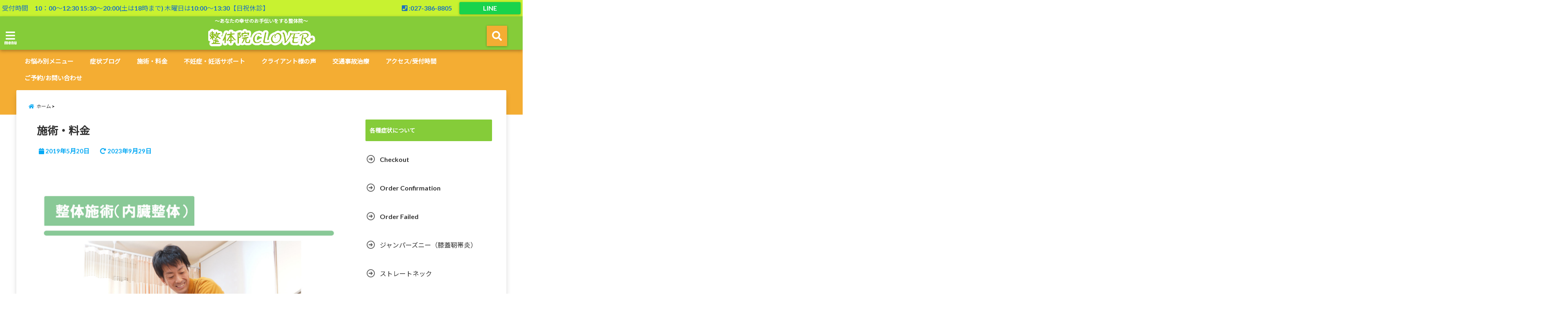

--- FILE ---
content_type: text/html; charset=UTF-8
request_url: https://seitai-clover.com/care/
body_size: 19669
content:
<!DOCTYPE html>
<!--[if lt IE 7]> <html class="ie6" dir="ltr" lang="ja" prefix="og: https://ogp.me/ns#"> <![endif]-->
<!--[if IE 7]> <html class="i7" dir="ltr" lang="ja" prefix="og: https://ogp.me/ns#"> <![endif]-->
<!--[if IE 8]> <html class="ie" dir="ltr" lang="ja" prefix="og: https://ogp.me/ns#"> <![endif]-->
<!--[if gt IE 8]><!--> <html dir="ltr" lang="ja" prefix="og: https://ogp.me/ns#"> <!--<![endif]-->
<head>
<!--[if lt IE 9]>
<script src="https://css3-mediaqueries-js.googlecode.com/svn/trunk/css3-mediaqueries.js"></script>
<script src="https://seitai-clover.com/wp-content/themes/elephant3/js/html5shiv.js"></script>
<![endif]-->
<meta charset="UTF-8" />
<meta name="viewport" content="width=device-width,initial-scale=1.0,user-scalable=no">
<meta name="format-detection" content="telephone=no" />

<link rel="alternate" type="application/rss+xml" title="整体院CLOVER RSS Feed" href="https://seitai-clover.com/feed/" />
<link rel="pingback" href="https://seitai-clover.com/xmlrpc.php" />


		<!-- All in One SEO 4.9.3 - aioseo.com -->
		<title>施術・料金について | 整体院CLOVER</title>
	<meta name="description" content="症状の根本から回復に導く整体です。痛みの原因は人それぞれですが、筋肉や関節の問題だけでなく生活習慣からくる内臓疲労も多くの場合原因になります。その内臓も施術していくことでさらに多くの症状に対応できます。" />
	<meta name="robots" content="max-snippet:-1, max-image-preview:large, max-video-preview:-1" />
	<link rel="canonical" href="https://seitai-clover.com/care/" />
	<meta name="generator" content="All in One SEO (AIOSEO) 4.9.3" />
		<meta property="og:locale" content="ja_JP" />
		<meta property="og:site_name" content="整体院CLOVER" />
		<meta property="og:type" content="article" />
		<meta property="og:title" content="施術・料金について" />
		<meta property="og:description" content="症状の根本から回復に導く整体です。痛みの原因は人それぞれですが、筋肉や関節の問題だけでなく生活習慣からくる内臓疲労も多くの場合原因になります。その内臓も施術していくことでさらに多くの症状に対応できます。" />
		<meta property="og:url" content="https://seitai-clover.com/care/" />
		<meta property="fb:admins" content="junpei.yamaguchi.334" />
		<meta property="og:image" content="https://seitai-clover.com/wp-content/uploads/2019/05/2f14d66244d8e51e19af58d27f79e488_s.jpg" />
		<meta property="og:image:secure_url" content="https://seitai-clover.com/wp-content/uploads/2019/05/2f14d66244d8e51e19af58d27f79e488_s.jpg" />
		<meta property="og:image:width" content="640" />
		<meta property="og:image:height" content="427" />
		<meta property="article:tag" content="高崎市" />
		<meta property="article:tag" content="整体院" />
		<meta property="article:tag" content="施術" />
		<meta property="article:tag" content="料金" />
		<meta property="article:published_time" content="2019-05-20T06:57:52+00:00" />
		<meta property="article:modified_time" content="2023-09-29T02:35:09+00:00" />
		<meta property="article:publisher" content="https://www.facebook.com/yamaguchi.s.s.at/" />
		<meta name="twitter:card" content="summary_large_image" />
		<meta name="twitter:title" content="施術・料金について" />
		<meta name="twitter:description" content="症状の根本から回復に導く整体です。痛みの原因は人それぞれですが、筋肉や関節の問題だけでなく生活習慣からくる内臓疲労も多くの場合原因になります。その内臓も施術していくことでさらに多くの症状に対応できます。" />
		<meta name="twitter:image" content="https://seitai-clover.com/wp-content/uploads/2019/05/2f14d66244d8e51e19af58d27f79e488_s.jpg" />
		<!-- All in One SEO -->

<link rel='dns-prefetch' href='//ajax.googleapis.com' />
<link rel='dns-prefetch' href='//s.w.org' />
<link rel='dns-prefetch' href='//c0.wp.com' />
<link rel='dns-prefetch' href='//www.googletagmanager.com' />
<link rel='dns-prefetch' href='//pagead2.googlesyndication.com' />
		<script type="text/javascript">
			window._wpemojiSettings = {"baseUrl":"https:\/\/s.w.org\/images\/core\/emoji\/13.0.1\/72x72\/","ext":".png","svgUrl":"https:\/\/s.w.org\/images\/core\/emoji\/13.0.1\/svg\/","svgExt":".svg","source":{"concatemoji":"https:\/\/seitai-clover.com\/wp-includes\/js\/wp-emoji-release.min.js?ver=5.7.14"}};
			!function(e,a,t){var n,r,o,i=a.createElement("canvas"),p=i.getContext&&i.getContext("2d");function s(e,t){var a=String.fromCharCode;p.clearRect(0,0,i.width,i.height),p.fillText(a.apply(this,e),0,0);e=i.toDataURL();return p.clearRect(0,0,i.width,i.height),p.fillText(a.apply(this,t),0,0),e===i.toDataURL()}function c(e){var t=a.createElement("script");t.src=e,t.defer=t.type="text/javascript",a.getElementsByTagName("head")[0].appendChild(t)}for(o=Array("flag","emoji"),t.supports={everything:!0,everythingExceptFlag:!0},r=0;r<o.length;r++)t.supports[o[r]]=function(e){if(!p||!p.fillText)return!1;switch(p.textBaseline="top",p.font="600 32px Arial",e){case"flag":return s([127987,65039,8205,9895,65039],[127987,65039,8203,9895,65039])?!1:!s([55356,56826,55356,56819],[55356,56826,8203,55356,56819])&&!s([55356,57332,56128,56423,56128,56418,56128,56421,56128,56430,56128,56423,56128,56447],[55356,57332,8203,56128,56423,8203,56128,56418,8203,56128,56421,8203,56128,56430,8203,56128,56423,8203,56128,56447]);case"emoji":return!s([55357,56424,8205,55356,57212],[55357,56424,8203,55356,57212])}return!1}(o[r]),t.supports.everything=t.supports.everything&&t.supports[o[r]],"flag"!==o[r]&&(t.supports.everythingExceptFlag=t.supports.everythingExceptFlag&&t.supports[o[r]]);t.supports.everythingExceptFlag=t.supports.everythingExceptFlag&&!t.supports.flag,t.DOMReady=!1,t.readyCallback=function(){t.DOMReady=!0},t.supports.everything||(n=function(){t.readyCallback()},a.addEventListener?(a.addEventListener("DOMContentLoaded",n,!1),e.addEventListener("load",n,!1)):(e.attachEvent("onload",n),a.attachEvent("onreadystatechange",function(){"complete"===a.readyState&&t.readyCallback()})),(n=t.source||{}).concatemoji?c(n.concatemoji):n.wpemoji&&n.twemoji&&(c(n.twemoji),c(n.wpemoji)))}(window,document,window._wpemojiSettings);
		</script>
		<style type="text/css">
img.wp-smiley,
img.emoji {
	display: inline !important;
	border: none !important;
	box-shadow: none !important;
	height: 1em !important;
	width: 1em !important;
	margin: 0 .07em !important;
	vertical-align: -0.1em !important;
	background: none !important;
	padding: 0 !important;
}
</style>
	<link rel='stylesheet' id='wp-block-library-css'  href='https://c0.wp.com/c/5.7.14/wp-includes/css/dist/block-library/style.min.css' type='text/css' media='all' />
<style id='wp-block-library-inline-css' type='text/css'>
.has-text-align-justify{text-align:justify;}
</style>
<link rel='stylesheet' id='aioseo/css/src/vue/standalone/blocks/table-of-contents/global.scss-css'  href='https://seitai-clover.com/wp-content/plugins/all-in-one-seo-pack/dist/Lite/assets/css/table-of-contents/global.e90f6d47.css?ver=4.9.3' type='text/css' media='all' />
<link rel='stylesheet' id='mediaelement-css'  href='https://c0.wp.com/c/5.7.14/wp-includes/js/mediaelement/mediaelementplayer-legacy.min.css' type='text/css' media='all' />
<link rel='stylesheet' id='wp-mediaelement-css'  href='https://c0.wp.com/c/5.7.14/wp-includes/js/mediaelement/wp-mediaelement.min.css' type='text/css' media='all' />
<link rel='stylesheet' id='contact-form-7-css'  href='https://seitai-clover.com/wp-content/plugins/contact-form-7/includes/css/styles.css?ver=5.5.6.1' type='text/css' media='all' />
<link rel='stylesheet' id='ppress-frontend-css'  href='https://seitai-clover.com/wp-content/plugins/wp-user-avatar/assets/css/frontend.min.css?ver=4.16.2' type='text/css' media='all' />
<link rel='stylesheet' id='ppress-flatpickr-css'  href='https://seitai-clover.com/wp-content/plugins/wp-user-avatar/assets/flatpickr/flatpickr.min.css?ver=4.16.2' type='text/css' media='all' />
<link rel='stylesheet' id='ppress-select2-css'  href='https://seitai-clover.com/wp-content/plugins/wp-user-avatar/assets/select2/select2.min.css?ver=5.7.14' type='text/css' media='all' />
<link rel='stylesheet' id='style-css'  href='https://seitai-clover.com/wp-content/themes/elephant3/style.css?ver=5.7.14' type='text/css' media='all' />
<link rel='stylesheet' id='child-style-css'  href='https://seitai-clover.com/wp-content/themes/elephant3-child/style.css?ver=5.7.14' type='text/css' media='all' />
<link rel='stylesheet' id='jetpack_css-css'  href='https://c0.wp.com/p/jetpack/10.4.2/css/jetpack.css' type='text/css' media='all' />
<link rel="https://api.w.org/" href="https://seitai-clover.com/wp-json/" /><link rel="alternate" type="application/json" href="https://seitai-clover.com/wp-json/wp/v2/pages/20" /><link rel='shortlink' href='https://seitai-clover.com/?p=20' />
<link rel="alternate" type="application/json+oembed" href="https://seitai-clover.com/wp-json/oembed/1.0/embed?url=https%3A%2F%2Fseitai-clover.com%2Fcare%2F" />
<link rel="alternate" type="text/xml+oembed" href="https://seitai-clover.com/wp-json/oembed/1.0/embed?url=https%3A%2F%2Fseitai-clover.com%2Fcare%2F&#038;format=xml" />
<meta name="generator" content="Site Kit by Google 1.170.0" /><style type='text/css'>img#wpstats{display:none}</style>
		
<style type="text/css">




/*********************************************************
　カスタマイザーのサイトカラー対応部分
*********************************************************/
/*===============================
  1-AB.ヘッダーの背景色（メインカラー）
===============================*/
#header-upper-area {
	background: -webkit-linear-gradient(left, #85cc39, #85cc39); 
	background: linear-gradient(to right, #85cc39, #85cc39); 
}

/*===============================
  2.ヘッダー部分文字色
===============================*/
#left-menu { color: #ffffff;}
header .sitename a { color: #ffffff;}
header h1 { color: #ffffff;}
header .descr { color: #ffffff;}
.menu-title { color: #ffffff;}
header .sitename { color: #ffffff;}

/*===============================
3.SP&Tablet左メニューカラー
===============================*/
.left-menu-header { background:#00acc1;}
#left-menu-wrap h4 { background:#00acc1;}

/*===============================
4.ナビメニューの文字色
===============================*/
#spnaviwrap .spnavi ul li a { color: #ffffff;}
#navi-large-area a { color: #ffffff;}
#search-button { color: #ffffff;}


/*===============================
  5.ナビメニューの文字色(MO)
===============================*/
#main-navigation li a:hover {color: #ffffff;}


/*===============================
  6.ナビメニュー背景色
===============================*/
#search-button{ background:#f4ad33;}
.header-info{ background:#f4ad33;}
#navi-large-area{ background:#f4ad33;}
#spnaviwrap{ background:#f4ad33;}
#under-navi{ background:#f4ad33;}
/*===============================
  7.ナビメニュー背景色（MO)
===============================*/
#main-navigation li a:hover{ background:#81d742;}


/*===============================
  8.ナビドロップダウン文字色
===============================*/
#main-navigation li ul li a{ color: #ffffff;}

/*===============================
  9.ナビドロップダウン背景色
===============================*/
#main-navigation li ul li a{background:#81d742;}



/*===============================
  8.メインの文字色
===============================*/
body { color:#000000;}
.post h3 {	color:#000000;}

/*===============================
  9.リンク色
===============================*/
/*リンクテキストの色*/
a { color:#1688e0;
}
/*ページャー*/
.pagination span, .pagination a {color: #1688e0;}
.pagination .current {
	background-color: #1688e0;
}
#comments input[type="submit"]{
	background-color: #1688e0;
}
.kijisita-category a{background:#1688e0;}
.hashtag a {color: #1688e0;}
#prof-kijisita .prof-under-article-right-profurl a{background: #1688e0;}
.tagcloud a{background: #1688e0;}
#breadcrumb i.fa.fa-home{color: #1688e0;}
#breadcrumb i.fa.fa-folder{color: #1688e0;}
/*===============================
  10.リンク色（マウスオン）
===============================*/
/*リンクテキストの色*/
a:hover { color:#50c1a3;}
/*ページャー*/
.pagination a:hover {background-color: #50c1a3;}
#comments input[type="submit"]:hover{background-color: #50c1a3;}

/*===============================
  11.ボタン型リンク色
===============================*/
/*普通のボタンの色*/
.btn-wrap a{ 
	background:#F44336;
	border:2px solid #F44336;
}
/*固定幅1のボタン*/
.btn-wrap.kotei1 a{ 
	background:#F44336;
	border:1px solid #F44336;
}

.btn-wrap.ghost a {
    border: 2px solid #F44336;
    color: #F44336;
}

/*===============================
  12.ボタン型リンク色(マウスオン）
===============================*/
/*普通のボタンの色*/
.btn-wrap a:hover{ 
	background:#FF9800;
	border:2px solid #FF9800;
}
/*固定幅1のボタン*/
.btn-wrap.kotei1 a:hover{ 
	background:#FF9800;
	color:#fff;
	border:1px solid #FF9800;
}
.btn-wrap.ghost a:hover {
    border: 2px solid #FF9800;
	background:#FF9800;
    color: #fff;
}

/*===============================
  13.スペシャルボタン
===============================*/
/*スペシャルボタンノーマル*/
.btn-wrap.spe a {
	border: 2px solid #e57a00;
	background-color:#e57a00;
}

.btn-wrap.spe a::before,
.btn-wrap.spe a::after {
	background: #e57a00;
}
/*スペシャルボタンノーマル2*/
.btn-wrap.spe2 a {
	border: 2px solid #e57a00;
	background-color:#e57a00;
}

.btn-wrap.spe2 a::before,
.btn-wrap.spe2 a::after {
	background: #e57a00;
}

/*ゴーストスペシャルボタン*/
.btn-wrap.ghostspe a {
	border: 2px solid #e57a00;
	color: #e57a00;
}
/*中央から出てくるボタン*/
.btn-wrap.zoomin a {
	border: 2px solid #e57a00;
	color: #e57a00;
}
.btn-wrap.zoomin a:hover::after {
	background: #e57a00;
}
.btn-wrap.zoomin a:hover {
	background-color: #e57a00;
	border-color: #e57a00;
}

/*上からパタッと出てくるボタン*/
.btn-wrap.down a{
	border: 2px solid #e57a00;
	color: #e57a00;
}
.btn-wrap.down a::after {
	background: #e57a00;
}


/*===============================
  14.スペシャルボタン（マウスオン）
===============================*/
/*スペシャルボタンノーマル*/
.btn-wrap.spe a:hover {
	border-color: #2ad3a6;
	color: #2ad3a6;
}

.btn-wrap.spe a:hover::before,
.btn-wrap.spe a:hover::after {
	background-color: #2ad3a6;
}
/*スペシャルボタンノーマル2*/
.btn-wrap.spe2 a:hover {
	border-color: #2ad3a6;
	color: #2ad3a6;
}

.btn-wrap.spe2 a:hover::before,
.btn-wrap.spe2 a:hover::after {
	background-color: #2ad3a6;
}
/*ゴーストスペシャルボタン*/
.btn-wrap.ghostspe a:hover {
	background-color: #2ad3a6;
	border-color: #2ad3a6;
}


/*===============================
  15.見出し色(H2,H3,H4)
===============================*/
.post h2{background: #85cc39;}
h2{background: #85cc39;}
.post .fukidasi h2{background: #85cc39;}
.post .material h2{background: #85cc39;}
.post .fukidasi h2:after{border-top: 15px solid #85cc39;}
.post .shadow h2{background: #85cc39;}
.post .ribbon h2{background: #85cc39;}
.post .ribbon h2::before,
.post .ribbon h2::after{border-top: 5px solid #85cc39;}
.post .ribbon h2::before{border-left: 5px solid #85cc39;}
.post .ribbon h2::after{border-right: 5px solid #85cc39;}
.post .under-gradline h2{color:#85cc39;}
.post .under-gradline h2:after{
	background: -moz-linear-gradient(to right, #85cc39, transparent);
	background: -webkit-linear-gradient(to right, #85cc39, transparent);
	background: linear-gradient(to right, #85cc39, transparent);
}
.post .first-big h2{color:#1a1a1a;}
.post .first-big h2:first-letter {
	color:#85cc39;
	border-bottom:solid 3px #85cc39;
}
.post .hamiwaku h2{
	border-top: solid 1px #85cc39;
	border-bottom: solid 1px #85cc39;
	color:#85cc39;
}
.post .hamiwaku h2:before,.post .hamiwaku h2:after{
	background-color: #85cc39;
}
.post .chapter h2{
	border:1px solid #85cc39;
	color:#85cc39;
}
.post .chapter h2::after{color: #85cc39;}
.post .icon h2 {background:#85cc39;}
.post h3 {
	border-color: #85cc39;
	color:#85cc39;
}
.post .h3underline h3 {
	border-color: #85cc39;
	color:#85cc39;
}
.post .thin-underline h3 {
	border-color: #85cc39;
	color:#85cc39;
}
.post .lh3 h3{
	border-color: #85cc39;
	color:#85cc39;
}
.post .stripes h3:after {
background: -webkit-repeating-linear-gradient(-45deg, #85cc39, #85cc39 0px, #fff 2px, #fff 2px);
background: repeating-linear-gradient(-45deg, #85cc39, #85cc39 0px, #fff 2px, #fff 2px);
}
.post .box2 h3{color: #85cc39;}
.post .box2 h3::before{color: #85cc39;}
.post .box2 h3::after{color: #A1B8D1;}
.post h4{	color:#85cc39;}
.post .trans-color h4{	color:#85cc39;}
.post .cube-icon h4{	color:#85cc39;}
.post .left-border h4{border-color: #85cc39;}
.post .left-thin-border h4{border-color: #85cc39;}
#newposts h4.widgettitle {
background: #85cc39;
}
.sankaku {
    border-top: 30px solid #85cc39;
}
#side aside h4{background:#85cc39;}

/*===============================
  16.見出し2（H2)文字色
===============================*/
h2{color: #ffffff;}
.post .material h2{color: #ffffff;}
h2.toppage{color:#1a1a1a;}
h2.archiev{color:#1a1a1a;}
.post h2{color: #ffffff;}
.post .ribbon h2{color: #ffffff;}
.post .icon h2 {color: #ffffff;}
.post .icon h2:before{color: #ffffff;}
#newposts h4.widgettitle {color: #ffffff;}
#side aside h4{color: #ffffff;}
#newposts h4.widgettitle span{color: #ffffff;}

/*===============================
  17.ポイントカラー背景色
===============================*/
ul.breadcrumb li:first-child a:before{color: #06a9f4;}
.category_info p{background: #06a9f4;}
.prof-under-article{background: #06a9f4;}
#prof-kijisita{background: #06a9f4;}
.blogbox p { color: #06a9f4;}
.koukai { color: #06a9f4;}
.koushin { color: #06a9f4;}
#kanren .clearfix dt .blog_info {background: #06a9f4;}
.post ul li:before {background: #06a9f4;}
ol li:before  {color: #06a9f4;}
.page-template-page-one-column main ul li:before {background: #06a9f4;}
.page-template-page-one-column main ol li:before {color: #06a9f4;}
.blog-card-title::before {background: #06a9f4;}
.share-wrap{background: #06a9f4;}
.p-entry__push {background: #06a9f4;}
.p-shareButton__a-cont{background: #06a9f4;}
.flow {background: #06a9f4;}
#toc_container p.toc_title{background: #06a9f4;}
#toc_container p.toc_title:before{color: #06a9f4;}
/*固定幅2のボタン*/
.btn-wrap.kotei2 a{ 
	background:#06a9f4;
	border:1px solid #06a9f4;
}
.btn-wrap.kotei2 a:hover{ 
	color:#06a9f4;
	border:1px solid #06a9f4;
}
.prev dt{background: #06a9f4;}
.next dt{background: #06a9f4;}
#topnews .clearfix dd .blog_info p{color: #06a9f4;}
.readmore.wide-card{ color: #06a9f4;}
#newposts span{ color: #06a9f4;}
/*===============================
  18.ポイントカラー文字色
===============================*/
.category_info p{ color: #ffffff;}
.prof-under-article-title{ color: #ffffff;}
.blog-card-title::before{ color: #ffffff;}
.p-entry__push{ color: #ffffff;}
.p-entry__note{ color: #ffffff;}
.p-shareButton__a-cont__btn p{ color: #ffffff;}
.prev dt a{ color: #ffffff;}
.next dt a{ color: #ffffff;}
.prof-under-article{ color: #ffffff;}
.prof-under-article-right-sns a{ color: #ffffff;}
.prof-under-article-name a{ color: #ffffff;}
/*===============================
  19.CTA背景色
===============================*/
#cta-area{
	border-color:#cccccc;
	background:#cccccc;
}

/*===============================
  20.フッター背景色
===============================*/
#footer {	background: #85cc39;
	}

/*===============================
  21.フッター文字色
===============================*/
/*フッターの見出し*/
#footer h4 {
	color: #000000;
}
#footer h4 a {
	color: #000000;
}
/*フッターナビの色*/
#footer-navigation li a{
	color: #000000;
}

/*フッターリスト表示*/ 
#footer_w ul li {
	color: #000000;
}
/* フッターcopyrightの文字色 */
#footer .copy {
	color: #000000;
}
/* フッターのテキストの色　*/
#footer p {
	color:#000000;
}
/*　フッターのリンクテキストマウスオン時の色　*/	
#footer_w a:hover {
		color: #000000;
	}
/*===============================
  22.フッターリンク文字色
===============================*/
/*　フッターのリンクテキストの色　*/	
#footer_w a {
		color: #ffffff;
	}
/*　フッターのサイトタイトル色　*/	
#footer .copy a {
		color: #ffffff;
	}
/*　フッターのリストの点の色　*/	
#footer_w ul li a:before {
		color: #ffffff;
}
/*===============================
  23.フッターコピーライト部分背景色
===============================*/
#copy{background:#051a44;}

/*===============================
  24.上へボタンの背景色
===============================*/
#page-top a{background:#1e73be;}

/*===============================
  25.ヘッダーお知らせ色
===============================*/
.header-info a{	background: #ff0000;}

/*===============================
  26.ヘッダーお知らせ色（マウスオン）
===============================*/
.header-info a:hover{	background: #eeee22;}



/*===============================
  27.トップページ最新記事カード色
===============================*/
#topnews dl.clearfix{background: #ffffff;}
#newposts dl.clearfix{background: #ffffff;}
	
/*===============================
  28.トップページ最新記事カード文字色
===============================*/
#topnews .clearfix dd h3 a{color: #1a1a1a;}
#newposts dl dd a{color: #1a1a1a;}



/*===============================
  31.32.ビジネスメニューの色
===============================*/
.header-contact{background: #c8f230;}
.contact-message{color: #1e73be;}
.contact-tel a{color:#fff;}

/*33背景色*/
body{background:#ffffff;}

/**********************************
 カスタマイザーの切替え部分反映用
**********************************/
/*アイキャッチ画像右上のプロフィール表示・非表示*/
.writer {display:none}
/*アイキャッチ画像直後のプロフィール表示・非表示*/
#prof-upper-article{display:none;}
/*記事下のプロフィール表示・非表示*/
#prof-kijisita{display:none;}
/*この記事気に入ったらいいね表示・非表示*/
.share-wrap{display:;}


/*ヘッダーのサブタイトルキャッチコピー部分の表示・非表示*/
header .descr {display:;}
.header-fixed-area-desc {display:;}

/*SP・Tablet用のナビ部分の表示・非表示*/
.spnavi {display:;}
.header-fixed-area-spnavi {display:;}

/*モバイルのフッターメニューの表示・非表示*/
#footer-kotei {display:;}

/*モバイルのフッターインスタボタンの表示・非表示*/
#instagram-box {display:;}

/*コメント部分の表示・非表示*/
#comments {display:none;}

/*サイト全体のフォント変更*/
body{	font-family:;	}

/*投稿日表示・非表示*/
.blogbox{display:;}
#topnews .clearfix dd .blog_info p{display:;}

/*前の記事へ次の記事へ表示・非表示*/
#p-navi{display:;}

/*関連記事表示・非表示*/
#kijisita-wrap{display:;}

/*アイキャッチ画像表示・非表示*/
#eyecatch{display:;}

/*パンくずの表示位置*/
#breadcrumb{max-width:;}

/*ビジネスメニュー部分表示・非表示*/
.header-contact{display:;}
/*ビジネスメニューボタン表示・非表示*/
.contact-tel{display:;}
.contact-line{display:;}
.contact-mail{display:none;}

@media only screen and (min-width: 781px) {
.contact-tel a{color: #1e73be;}
}
</style>


<!-- Site Kit が追加した Google AdSense メタタグ -->
<meta name="google-adsense-platform-account" content="ca-host-pub-2644536267352236">
<meta name="google-adsense-platform-domain" content="sitekit.withgoogle.com">
<!-- Site Kit が追加した End Google AdSense メタタグ -->

<!-- Google AdSense スニペット (Site Kit が追加) -->
<script async="async" src="https://pagead2.googlesyndication.com/pagead/js/adsbygoogle.js?client=ca-pub-7101870944426199&amp;host=ca-host-pub-2644536267352236" crossorigin="anonymous" type="text/javascript"></script>

<!-- (ここまで) Google AdSense スニペット (Site Kit が追加) -->
<link rel="icon" href="https://seitai-clover.com/wp-content/uploads/2019/12/cropped-よつばちゃん-32x32.jpg" sizes="32x32" />
<link rel="icon" href="https://seitai-clover.com/wp-content/uploads/2019/12/cropped-よつばちゃん-192x192.jpg" sizes="192x192" />
<link rel="apple-touch-icon" href="https://seitai-clover.com/wp-content/uploads/2019/12/cropped-よつばちゃん-180x180.jpg" />
<meta name="msapplication-TileImage" content="https://seitai-clover.com/wp-content/uploads/2019/12/cropped-よつばちゃん-270x270.jpg" />



<!-- OGP -->
<meta property="og:type" content="website">
<meta property="og:description" content="&nbsp; &nbsp; 整体院CLOVERの施術はここまでやります 体全体でひとつの機能として捉えます 整体院CLOVERでは筋肉・関節・脳・頭蓋骨・内臓・体液循環（脳脊髄 ... ">
<meta property="og:title" content="施術・料金">
<meta property="og:url" content="https://seitai-clover.com/care/">
<meta property="og:image" content="https://seitai-clover.com/wp-content/uploads/2019/05/2f14d66244d8e51e19af58d27f79e488_s.jpg">
<meta property="og:site_name" content="整体院CLOVER">
<meta property="og:locale" content="ja_JP" />
<meta property="fb:admins" content="280000225843319">
<meta property="fb:app_id" content="1760580897575502">
<!-- /OGP -->
<!-- その他 -->
<!-- Google Tag Manager -->
<script>(function(w,d,s,l,i){w[l]=w[l]||[];w[l].push({'gtm.start':
new Date().getTime(),event:'gtm.js'});var f=d.getElementsByTagName(s)[0],
j=d.createElement(s),dl=l!='dataLayer'?'&l='+l:'';j.async=true;j.src=
'https://www.googletagmanager.com/gtm.js?id='+i+dl;f.parentNode.insertBefore(j,f);
})(window,document,'script','dataLayer','GTM-TGKC47C');</script>
<!-- End Google Tag Manager -->
</head>


<body class="page-template-default page page-id-20">
<!-- Google Tag Manager (noscript) -->
<noscript><iframe src="https://www.googletagmanager.com/ns.html?id=GTM-TGKC47C"
height="0" width="0" style="display:none;visibility:hidden"></iframe></noscript>
<!-- End Google Tag Manager (noscript) --><div id="totalcover">
<!-- Facebookのこの記事気に入ったらいいね用 -->
<div id="fb-root"></div>
<script>(function(d, s, id) {
  var js, fjs = d.getElementsByTagName(s)[0];
  if (d.getElementById(id)) return;
  js = d.createElement(s); js.id = id;
  js.src = "//connect.facebook.net/ja_JP/sdk.js#xfbml=1&version=v2.9&appId=1791998471112354";
  fjs.parentNode.insertBefore(js, fjs);
}(document, 'script', 'facebook-jssdk'));</script>
<!-- /Facebookのこの記事気に入ったらいいね用 -->

<!-- お問い合わせ -->
<div class="header-contact clearfix">
	<div class="contact-message">受付時間　10：00〜12:30   15:30〜20:00(土は18時まで) 木曜日は10:00〜13:30【日祝休診】</div>
	<div class="contact-mail"><a href="https://seitai-clover.com/contact/">お問い合わせ</a></div>
	<div class="contact-line"><a href="https://line.me/R/ti/p/%40ggx5067u" target="_blank">LINE</a></div>
	<div class="contact-tel"><a href="tel:027-386-8805"><i class="fas fa-phone-square"></i> :027-386-8805</a></div>
</div>
<!-- ヘッダーエリアカバー -->
<div id="header-upper-area" class="">
<header> 
<!-- キャプション -->
	    <p class="descr none">
    ～あなたの幸せのお手伝いをする整体院～    </p>
	<!-- キャッチコピー -->
<!-- ロゴ・タイトルエリア -->		
<div id="logo-area">
	<!-- 左ハンバーガーメニュー -->
<input type="checkbox" id="start-menu">
<label for="start-menu">
	<div id="left-menu" class="ripple"><i class="fa fa-bars" aria-hidden="true"></i></div>
		<div class="left-menu-close ">×</div>
		<div class="menu-title"><span class="gf">menu</span></div>
	
</label> 
	<!-- 開いたときのメニュー -->
			<div id="left-menu-wrap">
				<div class="left-menu-header">
				<p class="sitename">
 			      		        <img alt="整体院CLOVER" src="https://seitai-clover.com/wp-content/uploads/2021/11/logo4リサイズ背景なし境界線1のコピー.png" />
   				    			</p>	
				</div>
				<div class="left-menu-style">
				<div class="menu-%e5%b7%a6%e3%83%a1%e3%83%8b%e3%83%a5%e3%83%bc-container"><ul id="menu-%e5%b7%a6%e3%83%a1%e3%83%8b%e3%83%a5%e3%83%bc" class="menu"><li id="menu-item-619" class="menu-item menu-item-type-post_type menu-item-object-page current-menu-item page_item page-item-20 current_page_item menu-item-619"><a href="https://seitai-clover.com/care/" aria-current="page">施術・料金</a></li>
<li id="menu-item-1000" class="menu-item menu-item-type-post_type menu-item-object-page menu-item-1000"><a href="https://seitai-clover.com/infertility/">不妊症・妊活サポート</a></li>
<li id="menu-item-1490" class="menu-item menu-item-type-post_type menu-item-object-page menu-item-1490"><a href="https://seitai-clover.com/cure-style/">美容整体</a></li>
<li id="menu-item-1003" class="menu-item menu-item-type-post_type menu-item-object-page menu-item-1003"><a href="https://seitai-clover.com/stiffshld/">肩こり</a></li>
<li id="menu-item-1004" class="menu-item menu-item-type-post_type menu-item-object-page menu-item-1004"><a href="https://seitai-clover.com/lowbackpain/">腰痛</a></li>
<li id="menu-item-1141" class="menu-item menu-item-type-post_type menu-item-object-page menu-item-1141"><a href="https://seitai-clover.com/sciatica/">坐骨神経痛</a></li>
<li id="menu-item-1590" class="menu-item menu-item-type-post_type menu-item-object-page menu-item-1590"><a href="https://seitai-clover.com/piriformis-syndrome/">梨状筋症候群</a></li>
<li id="menu-item-1177" class="menu-item menu-item-type-post_type menu-item-object-page menu-item-1177"><a href="https://seitai-clover.com/hernia/">腰椎椎間板ヘルニア</a></li>
<li id="menu-item-1506" class="menu-item menu-item-type-post_type menu-item-object-page menu-item-1506"><a href="https://seitai-clover.com/spinal-canal-stenosis/">脊柱管狭窄症</a></li>
<li id="menu-item-1002" class="menu-item menu-item-type-post_type menu-item-object-page menu-item-1002"><a href="https://seitai-clover.com/postpartum/">産後骨盤矯正・産後の不調</a></li>
<li id="menu-item-1001" class="menu-item menu-item-type-post_type menu-item-object-page menu-item-1001"><a href="https://seitai-clover.com/seiritsuu/">生理痛・月経前症候群</a></li>
<li id="menu-item-999" class="menu-item menu-item-type-post_type menu-item-object-page menu-item-999"><a href="https://seitai-clover.com/sports-disorder/">スポーツ障害</a></li>
<li id="menu-item-1265" class="menu-item menu-item-type-post_type menu-item-object-page menu-item-1265"><a href="https://seitai-clover.com/baseball-shoulder/">野球肩・野球肘</a></li>
<li id="menu-item-1283" class="menu-item menu-item-type-post_type menu-item-object-page menu-item-1283"><a href="https://seitai-clover.com/lateral-epicondylitis/">テニス肘（外側上顆炎）</a></li>
<li id="menu-item-1526" class="menu-item menu-item-type-post_type menu-item-object-page menu-item-1526"><a href="https://seitai-clover.com/tenosynovitis/">腱鞘炎</a></li>
<li id="menu-item-1551" class="menu-item menu-item-type-post_type menu-item-object-page menu-item-1551"><a href="https://seitai-clover.com/straight-neck/">ストレートネック</a></li>
<li id="menu-item-1538" class="menu-item menu-item-type-post_type menu-item-object-page menu-item-1538"><a href="https://seitai-clover.com/thoracic-outlet-syn/">胸郭出口症候群</a></li>
<li id="menu-item-1558" class="menu-item menu-item-type-post_type menu-item-object-page menu-item-1558"><a href="https://seitai-clover.com/back-pain/">背中の痛み</a></li>
<li id="menu-item-1381" class="menu-item menu-item-type-post_type menu-item-object-page menu-item-1381"><a href="https://seitai-clover.com/jumpers-knee/">ジャンパーズニー（膝蓋靭帯炎）</a></li>
<li id="menu-item-1395" class="menu-item menu-item-type-post_type menu-item-object-page menu-item-1395"><a href="https://seitai-clover.com/runners-knee/">ランナーズニー（腸脛靭帯炎）</a></li>
<li id="menu-item-1582" class="menu-item menu-item-type-post_type menu-item-object-page menu-item-1582"><a href="https://seitai-clover.com/pes-anserine/">鵞足炎</a></li>
<li id="menu-item-1600" class="menu-item menu-item-type-post_type menu-item-object-page menu-item-1600"><a href="https://seitai-clover.com/orthostatic-dysregulation/">起立性調節障害</a></li>
<li id="menu-item-796" class="menu-item menu-item-type-taxonomy menu-item-object-category menu-item-796"><a href="https://seitai-clover.com/category/%e3%82%af%e3%83%a9%e3%82%a4%e3%82%a2%e3%83%b3%e3%83%88%e6%a7%98%e3%81%ae%e5%a3%b0/">クライアント様の声</a></li>
<li id="menu-item-880" class="menu-item menu-item-type-post_type menu-item-object-page menu-item-880"><a href="https://seitai-clover.com/blog/">症状ブログ</a></li>
<li id="menu-item-611" class="menu-item menu-item-type-post_type menu-item-object-page menu-item-611"><a href="https://seitai-clover.com/reservation/">ご予約/お問い合わせ</a></li>
<li id="menu-item-618" class="menu-item menu-item-type-post_type menu-item-object-page menu-item-618"><a href="https://seitai-clover.com/access/">アクセス/受付時間</a></li>
<li id="menu-item-612" class="menu-item menu-item-type-post_type menu-item-object-page menu-item-612"><a href="https://seitai-clover.com/question/">よくある質問</a></li>
<li id="menu-item-674" class="menu-item menu-item-type-custom menu-item-object-custom menu-item-674"><a href="https://yamaguchi-jikochiryou.com/">交通事故治療（併設やまぐち鍼灸整骨院）</a></li>
<li id="menu-item-1893" class="menu-item menu-item-type-post_type menu-item-object-page menu-item-1893"><a href="https://seitai-clover.com/staff/">プロフィール</a></li>
<li id="menu-item-1959" class="menu-item menu-item-type-post_type menu-item-object-page menu-item-1959"><a href="https://seitai-clover.com/privacy-policy/">プライバシーポリシー</a></li>
</ul></div>				</div>
				<a href="https://line.me/R/ti/p/%40ggx5067u"><img width="248" height="300" src="https://seitai-clover.com/wp-content/uploads/2020/04/LINEバナー縦追加方法のコピー-248x300.jpg" class="image wp-image-915  attachment-medium size-medium" alt="" loading="lazy" style="max-width: 100%; height: auto;" srcset="https://seitai-clover.com/wp-content/uploads/2020/04/LINEバナー縦追加方法のコピー-248x300.jpg 248w, https://seitai-clover.com/wp-content/uploads/2020/04/LINEバナー縦追加方法のコピー-768x930.jpg 768w, https://seitai-clover.com/wp-content/uploads/2020/04/LINEバナー縦追加方法のコピー-390x473.jpg 390w, https://seitai-clover.com/wp-content/uploads/2020/04/LINEバナー縦追加方法のコピー-250x303.jpg 250w, https://seitai-clover.com/wp-content/uploads/2020/04/LINEバナー縦追加方法のコピー-175x212.jpg 175w, https://seitai-clover.com/wp-content/uploads/2020/04/LINEバナー縦追加方法のコピー-150x182.jpg 150w, https://seitai-clover.com/wp-content/uploads/2020/04/LINEバナー縦追加方法のコピー.jpg 780w" sizes="(max-width: 248px) 100vw, 248px" /></a><p"></p>			 <div class="left-menu-yohaku"></div>
			 </div>
	<!-- 開いたときのメニュー -->		 
<!-- /左ハンバーガーメニュー -->	<!-- ロゴ又はブログ名 -->
	<div id="logo" class="none">
    <p class="sitename"><a class="gf" href="https://seitai-clover.com/">
        <img alt="整体院CLOVER" src="https://seitai-clover.com/wp-content/uploads/2021/11/logo4リサイズ背景なし境界線1のコピー.png" />
        </a></p>	
	</div>


<!-- モーダル検索 -->
	<input type="checkbox" id="start-search">
	<label for="start-search">
  		 <div id="search-button" class="ripple "><i class="fa fa-search ripple" aria-hidden="true"></i></div>
		 <div id="search-button-close">×</div>
	</label> 
			<!-- 開いたときの検索フォーム -->
			<div id="search-wrap">
			<div id="search" class="">
  <form method="get" id="searchform" action="https://seitai-clover.com/">
    <label class="hidden" for="s">
          </label>
    <input type="text" placeholder="サイト内を検索"　value=""  name="s" id="s" />
<button type="submit" id="searchsubmit" value="Search"><i class="fas fa-search"></i></button>
</form>
</div>	
			</div>
			<!-- 開いたときの検索フォーム -->
<!-- /モーダル検索 -->

</div>
<!-- /ロゴ・タイトル・ナビエリア -->
<!-- ここで一旦フロートクリア -->
<div class="clear">
</div>
<!-- /ここで一旦フロートクリア -->
</header>
</div>
<!-- /header-upper-area -->
<div class="header-fixed-area-desc"></div>
<div class="header-fixed-area-main"></div>
<!--ヘッダー上お知らせ-->
<!--ヘッダー上お知らせ-->
	<!--ナビメニューエリア-->
<div id="navi-large-area" class="smanone">
	<!-- ナビメニュー -->
	<div id="navi-area">
    <nav id="main-navigation" class="smanone clearfix">
    <div class="menu-%e3%83%a1%e3%82%a4%e3%83%b3%e3%83%a1%e3%83%8b%e3%83%a5%e3%83%bc-container"><ul id="menu-%e3%83%a1%e3%82%a4%e3%83%b3%e3%83%a1%e3%83%8b%e3%83%a5%e3%83%bc" class="menu"><li id="menu-item-665" class="menu-item menu-item-type-post_type menu-item-object-page menu-item-665"><a href="https://seitai-clover.com/symptoms/">お悩み別メニュー</a></li>
<li id="menu-item-2066" class="menu-item menu-item-type-post_type menu-item-object-page menu-item-2066"><a href="https://seitai-clover.com/blog/">症状ブログ</a></li>
<li id="menu-item-530" class="menu-item menu-item-type-post_type menu-item-object-page current-menu-item page_item page-item-20 current_page_item menu-item-530"><a href="https://seitai-clover.com/care/" aria-current="page">施術・料金</a></li>
<li id="menu-item-1951" class="menu-item menu-item-type-post_type menu-item-object-page menu-item-1951"><a href="https://seitai-clover.com/infertility/">不妊症・妊活サポート</a></li>
<li id="menu-item-794" class="menu-item menu-item-type-taxonomy menu-item-object-category menu-item-794"><a href="https://seitai-clover.com/category/%e3%82%af%e3%83%a9%e3%82%a4%e3%82%a2%e3%83%b3%e3%83%88%e6%a7%98%e3%81%ae%e5%a3%b0/">クライアント様の声</a></li>
<li id="menu-item-664" class="menu-item menu-item-type-custom menu-item-object-custom menu-item-664"><a href="https://yamaguchi-jikochiryou.com/">交通事故治療</a></li>
<li id="menu-item-528" class="menu-item menu-item-type-post_type menu-item-object-page menu-item-528"><a href="https://seitai-clover.com/access/">アクセス/受付時間</a></li>
<li id="menu-item-527" class="menu-item menu-item-type-post_type menu-item-object-page menu-item-527"><a href="https://seitai-clover.com/reservation/">ご予約/お問い合わせ</a></li>
</ul></div>    </nav>

	</div>
	<!-- ナビメニュー -->
</div>
<!--/ナビメニューエリア-->
	<!-- スマホナビ --> 
<div id="spnaviwrap" class="pcnone">
	<div class="spnavi">
 	<nav id="main-navigation" class="pcnone clearfix">
	<div class="menu-%e3%82%b9%e3%83%9e%e3%83%9b-container"><ul id="menu-%e3%82%b9%e3%83%9e%e3%83%9b" class="menu"><li id="menu-item-670" class="menu-item menu-item-type-post_type menu-item-object-page menu-item-670"><a href="https://seitai-clover.com/symptoms/">お悩み別メニュー</a></li>
<li id="menu-item-2068" class="menu-item menu-item-type-post_type menu-item-object-page menu-item-2068"><a href="https://seitai-clover.com/blog/">症状ブログ</a></li>
<li id="menu-item-1952" class="menu-item menu-item-type-post_type menu-item-object-page menu-item-1952"><a href="https://seitai-clover.com/infertility/">不妊症・妊活サポート</a></li>
<li id="menu-item-800" class="menu-item menu-item-type-taxonomy menu-item-object-category menu-item-800"><a href="https://seitai-clover.com/category/%e3%82%af%e3%83%a9%e3%82%a4%e3%82%a2%e3%83%b3%e3%83%88%e6%a7%98%e3%81%ae%e5%a3%b0/">クライアント様の声</a></li>
<li id="menu-item-30" class="menu-item menu-item-type-post_type menu-item-object-page current-menu-item page_item page-item-20 current_page_item menu-item-30"><a href="https://seitai-clover.com/care/" aria-current="page">施術・料金</a></li>
<li id="menu-item-29" class="menu-item menu-item-type-post_type menu-item-object-page menu-item-29"><a href="https://seitai-clover.com/access/">アクセス/受付時間</a></li>
<li id="menu-item-153" class="menu-item menu-item-type-post_type menu-item-object-page menu-item-153"><a href="https://seitai-clover.com/reservation/">ご予約/お問い合わせ</a></li>
<li id="menu-item-671" class="menu-item menu-item-type-custom menu-item-object-custom menu-item-671"><a href="https://yamaguchi-jikochiryou.com/">交通事故治療</a></li>
</ul></div>	</nav>
	</div>
</div>
<!-- /スマホナビ --> 
<!--ヘッダー画像-->
<!-- /ヘッダー画像 --> 
		<div id="under-navi"></div>
			<div id="wrapper">
<!? **********ここからトップページにしか見せないウィジェット************ ?>
  
  
<!? **********ここまでトップページにしか見せないウィジェット************ ?>

<div id="content">
  <div id="contentInner" class="">
<!--固定ページぱんくず -->
<!--ぱんくず -->
<div id="breadcrumb">
<ul class="breadcrumb" itemscope itemtype="http://schema.org/BreadcrumbList"><li itemprop="itemListElement" itemscope itemtype="http://schema.org/ListItem"><a href="https://seitai-clover.com" itemprop="item"><span itemprop="name">ホーム</span></a><meta itemprop="position" content="1" /></li><li itemprop="itemListElement" itemscope itemtype="http://schema.org/ListItem"><a href="https://seitai-clover.com/care/" itemprop="item"><span itemprop="name">施術・料金について | 整体院CLOVER</span></a><meta itemprop="position" content="2" /></li></ul>
</div>
<div class="clearfix"></div>
<!--/ ぱんくず --> 
    <main class="">
      <div class="post "> 
		<div id="container" class=" stripes left-border"> 

        <article>
            <!--ループ開始 -->
              
           <h1 class="entry-title">
              施術・料金            </h1>
<div class="titie-sita-area">
<div class="blogbox">
	<div class="koukai"><i class="fas fa-calendar"></i> 
 <time class="published" datetime="2019年5月20日"> 2019年5月20日</time>
	</div>
	<div class="koushin">
<!-- update date -->
<i class="fas fa-redo-alt"></i> 
  <time class="updated" datetime="2023年9月29日">
    2023年9月29日  </time>
    </div>
 </div>	
</div>	
            <p>&nbsp;</p>
<p><img loading="lazy" class="alignnone size-full wp-image-1861" src="https://seitai-clover.com/wp-content/uploads/2021/08/料金表示--scaled.jpg" alt="" width="1543" height="2560" srcset="https://seitai-clover.com/wp-content/uploads/2021/08/料金表示--scaled.jpg 1543w, https://seitai-clover.com/wp-content/uploads/2021/08/料金表示--181x300.jpg 181w, https://seitai-clover.com/wp-content/uploads/2021/08/料金表示--617x1024.jpg 617w, https://seitai-clover.com/wp-content/uploads/2021/08/料金表示--768x1274.jpg 768w, https://seitai-clover.com/wp-content/uploads/2021/08/料金表示--926x1536.jpg 926w, https://seitai-clover.com/wp-content/uploads/2021/08/料金表示--1234x2048.jpg 1234w, https://seitai-clover.com/wp-content/uploads/2021/08/料金表示--390x647.jpg 390w, https://seitai-clover.com/wp-content/uploads/2021/08/料金表示--250x415.jpg 250w, https://seitai-clover.com/wp-content/uploads/2021/08/料金表示--175x290.jpg 175w, https://seitai-clover.com/wp-content/uploads/2021/08/料金表示--150x249.jpg 150w" sizes="(max-width: 1543px) 100vw, 1543px" /></p>
<p><a href="https://line.me/R/ti/p/%40ggx5067u" target="_blank" rel="noopener"><img loading="lazy" class=" wp-image-1910 aligncenter" src="https://seitai-clover.com/wp-content/uploads/2022/01/ver2-e1643158943148.png" alt="" width="493" height="562" srcset="https://seitai-clover.com/wp-content/uploads/2022/01/ver2-e1643158943148.png 1364w, https://seitai-clover.com/wp-content/uploads/2022/01/ver2-e1643158943148-263x300.png 263w, https://seitai-clover.com/wp-content/uploads/2022/01/ver2-e1643158943148-898x1024.png 898w, https://seitai-clover.com/wp-content/uploads/2022/01/ver2-e1643158943148-768x876.png 768w, https://seitai-clover.com/wp-content/uploads/2022/01/ver2-e1643158943148-1347x1536.png 1347w, https://seitai-clover.com/wp-content/uploads/2022/01/ver2-e1643158943148-390x445.png 390w, https://seitai-clover.com/wp-content/uploads/2022/01/ver2-e1643158943148-250x285.png 250w, https://seitai-clover.com/wp-content/uploads/2022/01/ver2-e1643158943148-175x200.png 175w, https://seitai-clover.com/wp-content/uploads/2022/01/ver2-e1643158943148-150x171.png 150w" sizes="(max-width: 493px) 100vw, 493px" /></a></p>
<p>&nbsp;</p>
<p><a href="https://seitai-clover.com/cure-style/"><img loading="lazy" class="size-full wp-image-1498 aligncenter" src="https://seitai-clover.com/wp-content/uploads/2020/11/CureStyleバナー.jpg" alt="" width="680" height="250" srcset="https://seitai-clover.com/wp-content/uploads/2020/11/CureStyleバナー.jpg 680w, https://seitai-clover.com/wp-content/uploads/2020/11/CureStyleバナー-300x110.jpg 300w, https://seitai-clover.com/wp-content/uploads/2020/11/CureStyleバナー-390x143.jpg 390w, https://seitai-clover.com/wp-content/uploads/2020/11/CureStyleバナー-250x92.jpg 250w, https://seitai-clover.com/wp-content/uploads/2020/11/CureStyleバナー-175x64.jpg 175w, https://seitai-clover.com/wp-content/uploads/2020/11/CureStyleバナー-150x55.jpg 150w" sizes="(max-width: 680px) 100vw, 680px" /></a></p>
<h3><strong><span style="font-size: 18pt;">整体院CLOVERの施術はここまでやります</span></strong></h3>
<h4>体全体でひとつの機能として捉えます</h4>
<p><img loading="lazy" class="alignnone wp-image-1340" src="https://seitai-clover.com/wp-content/uploads/2020/10/IMG_1431.jpg" alt="" width="325" height="243" srcset="https://seitai-clover.com/wp-content/uploads/2020/10/IMG_1431.jpg 768w, https://seitai-clover.com/wp-content/uploads/2020/10/IMG_1431-300x225.jpg 300w, https://seitai-clover.com/wp-content/uploads/2020/10/IMG_1431-390x293.jpg 390w, https://seitai-clover.com/wp-content/uploads/2020/10/IMG_1431-250x188.jpg 250w, https://seitai-clover.com/wp-content/uploads/2020/10/IMG_1431-175x131.jpg 175w, https://seitai-clover.com/wp-content/uploads/2020/10/IMG_1431-150x113.jpg 150w" sizes="(max-width: 325px) 100vw, 325px" /></p>
<p>整体院CLOVERでは筋肉・関節・脳・頭蓋骨・内臓・体液循環（脳脊髄液循環）・栄養状態・皮膚等全ての関連性を考えて症状の原因を追求します。</p>
<p>あなたの症状の根本から回復に導きます。</p>
<h4>全て個別カスタマイズの施術です</h4>
<p><img loading="lazy" class="alignnone wp-image-1337" src="https://seitai-clover.com/wp-content/uploads/2020/10/DSC01227.jpg" alt="" width="307" height="204" srcset="https://seitai-clover.com/wp-content/uploads/2020/10/DSC01227.jpg 6000w, https://seitai-clover.com/wp-content/uploads/2020/10/DSC01227-300x200.jpg 300w, https://seitai-clover.com/wp-content/uploads/2020/10/DSC01227-768x512.jpg 768w, https://seitai-clover.com/wp-content/uploads/2020/10/DSC01227-1024x683.jpg 1024w, https://seitai-clover.com/wp-content/uploads/2020/10/DSC01227-390x260.jpg 390w, https://seitai-clover.com/wp-content/uploads/2020/10/DSC01227-250x167.jpg 250w, https://seitai-clover.com/wp-content/uploads/2020/10/DSC01227-175x117.jpg 175w, https://seitai-clover.com/wp-content/uploads/2020/10/DSC01227-150x100.jpg 150w" sizes="(max-width: 307px) 100vw, 307px" /></p>
<p>この症状ならこの施術！<br />
痛いところに湿布！電気！マッサージ！歪みがあれば骨盤矯正！<br />
<span style="color: #ff0000;">人の身体はそんな単純なものではありません。</span><br />
同じ病名でも原因や状態は千差万別。</p>
<p>だから当院の施術は全て個別カスタマイズの施術です。<br />
あなたに最も適した内容で施術させて頂きます。</p>
<h4>栄養学に精通しています</h4>
<p><img loading="lazy" class="alignnone wp-image-953" src="https://seitai-clover.com/wp-content/uploads/2020/06/IMG_1420.jpg" alt="" width="312" height="234" srcset="https://seitai-clover.com/wp-content/uploads/2020/06/IMG_1420.jpg 922w, https://seitai-clover.com/wp-content/uploads/2020/06/IMG_1420-300x225.jpg 300w, https://seitai-clover.com/wp-content/uploads/2020/06/IMG_1420-768x576.jpg 768w, https://seitai-clover.com/wp-content/uploads/2020/06/IMG_1420-390x293.jpg 390w, https://seitai-clover.com/wp-content/uploads/2020/06/IMG_1420-250x188.jpg 250w, https://seitai-clover.com/wp-content/uploads/2020/06/IMG_1420-175x131.jpg 175w, https://seitai-clover.com/wp-content/uploads/2020/06/IMG_1420-150x113.jpg 150w" sizes="(max-width: 312px) 100vw, 312px" /></p>
<p>きっかけは整体や鍼治療、何を試してもダメだった私たち夫婦の不妊の悩みでした。</p>
<p>『同じような悩みを持つ方々に貢献したい』</p>
<p>そんな想いが栄養学を勉強する決意に至りました。</p>
<p>今では、なかなか改善しなかった肩こりや腰痛、頭痛、生理痛、自律神経の問題など、様々な症状が栄養状態と深い関わりがあると実感し、当院の内臓整体と合わせることで更にたくさんの方の症状に対応できるようになりました。</p>
<h4>あなたが通院しなくても良くなるように！を考えています</h4>
<p><img loading="lazy" class="alignnone wp-image-1328" src="https://seitai-clover.com/wp-content/uploads/2020/10/DSC01235.jpg" alt="" width="327" height="218" srcset="https://seitai-clover.com/wp-content/uploads/2020/10/DSC01235.jpg 6000w, https://seitai-clover.com/wp-content/uploads/2020/10/DSC01235-300x200.jpg 300w, https://seitai-clover.com/wp-content/uploads/2020/10/DSC01235-768x512.jpg 768w, https://seitai-clover.com/wp-content/uploads/2020/10/DSC01235-1024x683.jpg 1024w, https://seitai-clover.com/wp-content/uploads/2020/10/DSC01235-390x260.jpg 390w, https://seitai-clover.com/wp-content/uploads/2020/10/DSC01235-250x167.jpg 250w, https://seitai-clover.com/wp-content/uploads/2020/10/DSC01235-175x117.jpg 175w, https://seitai-clover.com/wp-content/uploads/2020/10/DSC01235-150x100.jpg 150w" sizes="(max-width: 327px) 100vw, 327px" /></p>
<p>もちろん必要な回数は通院して頂く必要がありますが、あなたの症状が早く回復する為に、一回一回の施術を大切にする事はもちろんですが、栄養指導や生活面の指導、セルフケアのアドバイスなどをさせて頂き早期回復を目指します。</p>
<p>また、これには少しの不調であれば自分でどうにかできるようにという目的もあります。</p>
<p>その為、当院ではよくある回数券の販売などもありませんし、ほとんどの方が卒業、もしくは３〜４週間に一度程度のメンテナンスに通う状態になります。</p>
<p><img loading="lazy" class="alignnone size-full wp-image-1870" src="https://seitai-clover.com/wp-content/uploads/2021/08/CureStyle整体料金表示-1-scaled.jpg" alt="" width="1543" height="2560" srcset="https://seitai-clover.com/wp-content/uploads/2021/08/CureStyle整体料金表示-1-scaled.jpg 1543w, https://seitai-clover.com/wp-content/uploads/2021/08/CureStyle整体料金表示-1-181x300.jpg 181w, https://seitai-clover.com/wp-content/uploads/2021/08/CureStyle整体料金表示-1-617x1024.jpg 617w, https://seitai-clover.com/wp-content/uploads/2021/08/CureStyle整体料金表示-1-768x1274.jpg 768w, https://seitai-clover.com/wp-content/uploads/2021/08/CureStyle整体料金表示-1-926x1536.jpg 926w, https://seitai-clover.com/wp-content/uploads/2021/08/CureStyle整体料金表示-1-1234x2048.jpg 1234w, https://seitai-clover.com/wp-content/uploads/2021/08/CureStyle整体料金表示-1-390x647.jpg 390w, https://seitai-clover.com/wp-content/uploads/2021/08/CureStyle整体料金表示-1-250x415.jpg 250w, https://seitai-clover.com/wp-content/uploads/2021/08/CureStyle整体料金表示-1-175x290.jpg 175w, https://seitai-clover.com/wp-content/uploads/2021/08/CureStyle整体料金表示-1-150x249.jpg 150w" sizes="(max-width: 1543px) 100vw, 1543px" /></p>
<p><a href="https://line.me/R/ti/p/%40ggx5067u" target="_blank" rel="noopener"><img loading="lazy" class=" wp-image-1913 aligncenter" src="https://seitai-clover.com/wp-content/uploads/2022/01/7200ver2-e1643166738209.png" alt="" width="524" height="596" srcset="https://seitai-clover.com/wp-content/uploads/2022/01/7200ver2-e1643166738209.png 1365w, https://seitai-clover.com/wp-content/uploads/2022/01/7200ver2-e1643166738209-264x300.png 264w, https://seitai-clover.com/wp-content/uploads/2022/01/7200ver2-e1643166738209-899x1024.png 899w, https://seitai-clover.com/wp-content/uploads/2022/01/7200ver2-e1643166738209-768x874.png 768w, https://seitai-clover.com/wp-content/uploads/2022/01/7200ver2-e1643166738209-1349x1536.png 1349w, https://seitai-clover.com/wp-content/uploads/2022/01/7200ver2-e1643166738209-390x444.png 390w, https://seitai-clover.com/wp-content/uploads/2022/01/7200ver2-e1643166738209-250x285.png 250w, https://seitai-clover.com/wp-content/uploads/2022/01/7200ver2-e1643166738209-175x199.png 175w, https://seitai-clover.com/wp-content/uploads/2022/01/7200ver2-e1643166738209-150x171.png 150w" sizes="(max-width: 524px) 100vw, 524px" /></a></p>
<p>&nbsp;</p>
<p>美容整体（Cure Style整体）について詳しくはコチラ▼▼</p>
<p><a href="https://seitai-clover.com/cure-style/"><img loading="lazy" class="size-full wp-image-1872 aligncenter" src="https://seitai-clover.com/wp-content/uploads/2021/08/CureStyleバナー２.jpg" alt="" width="680" height="250" srcset="https://seitai-clover.com/wp-content/uploads/2021/08/CureStyleバナー２.jpg 680w, https://seitai-clover.com/wp-content/uploads/2021/08/CureStyleバナー２-300x110.jpg 300w, https://seitai-clover.com/wp-content/uploads/2021/08/CureStyleバナー２-390x143.jpg 390w, https://seitai-clover.com/wp-content/uploads/2021/08/CureStyleバナー２-250x92.jpg 250w, https://seitai-clover.com/wp-content/uploads/2021/08/CureStyleバナー２-175x64.jpg 175w, https://seitai-clover.com/wp-content/uploads/2021/08/CureStyleバナー２-150x55.jpg 150w" sizes="(max-width: 680px) 100vw, 680px" /></a></p>
<h3>キッズスペース・ベビーベットあり</h3>
<p><img loading="lazy" class="alignnone wp-image-699" src="https://seitai-clover.com/wp-content/uploads/2020/02/IMG_9121.jpg" sizes="(max-width: 474px) 100vw, 474px" srcset="https://seitai-clover.com/wp-content/uploads/2020/02/IMG_9121.jpg 3418w, https://seitai-clover.com/wp-content/uploads/2020/02/IMG_9121-300x200.jpg 300w, https://seitai-clover.com/wp-content/uploads/2020/02/IMG_9121-768x512.jpg 768w, https://seitai-clover.com/wp-content/uploads/2020/02/IMG_9121-1024x683.jpg 1024w, https://seitai-clover.com/wp-content/uploads/2020/02/IMG_9121-390x260.jpg 390w, https://seitai-clover.com/wp-content/uploads/2020/02/IMG_9121-250x167.jpg 250w, https://seitai-clover.com/wp-content/uploads/2020/02/IMG_9121-175x117.jpg 175w, https://seitai-clover.com/wp-content/uploads/2020/02/IMG_9121-150x100.jpg 150w" alt="" width="474" height="316" /></p>
<p>お子様連れの方でも安心してご来院出来ますようにキッズスペースとベビーベットのご用意がございます。施術を受けながら隣にベビーベットを設置することも出来ます。<br />
お気に入りのおもちゃや本などがございましたらお持ちください。</p>
<p><img loading="lazy" class="alignnone wp-image-700" src="https://seitai-clover.com/wp-content/uploads/2020/02/IMG_8982.jpg" sizes="(max-width: 480px) 100vw, 480px" srcset="https://seitai-clover.com/wp-content/uploads/2020/02/IMG_8982.jpg 3418w, https://seitai-clover.com/wp-content/uploads/2020/02/IMG_8982-300x200.jpg 300w, https://seitai-clover.com/wp-content/uploads/2020/02/IMG_8982-768x512.jpg 768w, https://seitai-clover.com/wp-content/uploads/2020/02/IMG_8982-1024x683.jpg 1024w, https://seitai-clover.com/wp-content/uploads/2020/02/IMG_8982-390x260.jpg 390w, https://seitai-clover.com/wp-content/uploads/2020/02/IMG_8982-250x167.jpg 250w, https://seitai-clover.com/wp-content/uploads/2020/02/IMG_8982-175x117.jpg 175w, https://seitai-clover.com/wp-content/uploads/2020/02/IMG_8982-150x100.jpg 150w" alt="" width="480" height="320" /></p>
<p><a href="https://seitai-clover.com/category/%e3%82%af%e3%83%a9%e3%82%a4%e3%82%a2%e3%83%b3%e3%83%88%e6%a7%98%e3%81%ae%e5%a3%b0/"><img loading="lazy" class=" wp-image-1187 aligncenter" src="https://seitai-clover.com/wp-content/uploads/2020/09/IMG_8877.jpg" alt="" width="399" height="460" srcset="https://seitai-clover.com/wp-content/uploads/2020/09/IMG_8877.jpg 780w, https://seitai-clover.com/wp-content/uploads/2020/09/IMG_8877-260x300.jpg 260w, https://seitai-clover.com/wp-content/uploads/2020/09/IMG_8877-768x886.jpg 768w, https://seitai-clover.com/wp-content/uploads/2020/09/IMG_8877-390x450.jpg 390w, https://seitai-clover.com/wp-content/uploads/2020/09/IMG_8877-250x288.jpg 250w, https://seitai-clover.com/wp-content/uploads/2020/09/IMG_8877-175x202.jpg 175w, https://seitai-clover.com/wp-content/uploads/2020/09/IMG_8877-150x173.jpg 150w" sizes="(max-width: 399px) 100vw, 399px" /></a></p>
<p>&nbsp;</p>
<p><a href="https://seitai-clover.com/symptoms/"><strong><span style="font-size: 14pt;">各種症状についてはコチラ</span></strong></a></p>
<p><a href="https://seitai-clover.com/reservation/" target="_blank" rel="noopener noreferrer"><img loading="lazy" class="alignnone size-full wp-image-171" src="https://seitai-clover.com/wp-content/uploads/2019/06/ご予約お問い合わせボタン.jpg" alt="" width="440" height="90" srcset="https://seitai-clover.com/wp-content/uploads/2019/06/ご予約お問い合わせボタン.jpg 440w, https://seitai-clover.com/wp-content/uploads/2019/06/ご予約お問い合わせボタン-300x61.jpg 300w" sizes="(max-width: 440px) 100vw, 440px" /></a></p>
<p>&nbsp;</p>
<h4><span style="font-size: 14pt;">刺激量について</span></h4>
<p><span style="font-size: 14pt;">最小限の力で施術をしていきますが、痛みを伴わないものとは限りません。</span></p>
<p><span style="font-size: 14pt;">あなたの体の状態によって必要な刺激量も変わりますし、特に歪みの強いところでは</span><span style="font-size: 14pt;">痛みを伴うこともございます。</span></p>
<p><span style="font-size: 14pt;">カウンセリング時や施術の際にご要望があればお申し付けください。</span></p>
<p>妊活でお悩みの方へ</p>
<p><a href="https://seitai-clover.com/infertility/"><img loading="lazy" class="alignnone wp-image-1068" src="https://seitai-clover.com/wp-content/uploads/2020/07/%E5%A6%8A%E6%B4%BB%E3%83%8F%E3%82%99%E3%83%8A%E3%83%BC%E3%81%AE%E3%82%B3%E3%83%92%E3%82%9A%E3%83%BC.jpg" sizes="(max-width: 468px) 100vw, 468px" srcset="https://seitai-clover.com/wp-content/uploads/2020/07/妊活バナーのコピー.jpg 680w, https://seitai-clover.com/wp-content/uploads/2020/07/妊活バナーのコピー-300x110.jpg 300w, https://seitai-clover.com/wp-content/uploads/2020/07/妊活バナーのコピー-390x143.jpg 390w, https://seitai-clover.com/wp-content/uploads/2020/07/妊活バナーのコピー-250x92.jpg 250w, https://seitai-clover.com/wp-content/uploads/2020/07/妊活バナーのコピー-175x64.jpg 175w, https://seitai-clover.com/wp-content/uploads/2020/07/妊活バナーのコピー-150x55.jpg 150w" alt="" width="468" height="172" /></a></p>
<p>各種症状についての解説や健康情報、栄養学のお話、妊活ブログなどを配信しています。</p>
<p><a href="https://seitai-clover.com/blog/"><img loading="lazy" class="alignnone wp-image-988" src="https://seitai-clover.com/wp-content/uploads/2020/06/%E3%83%95%E3%82%99%E3%83%AD%E3%82%AF%E3%82%99%E3%82%BF%E3%83%83%E3%83%95%E3%82%9A.jpg" sizes="(max-width: 358px) 100vw, 358px" srcset="https://seitai-clover.com/wp-content/uploads/2020/06/ブログタップ.jpg 640w, https://seitai-clover.com/wp-content/uploads/2020/06/ブログタップ-300x225.jpg 300w, https://seitai-clover.com/wp-content/uploads/2020/06/ブログタップ-390x293.jpg 390w, https://seitai-clover.com/wp-content/uploads/2020/06/ブログタップ-250x188.jpg 250w, https://seitai-clover.com/wp-content/uploads/2020/06/ブログタップ-175x131.jpg 175w, https://seitai-clover.com/wp-content/uploads/2020/06/ブログタップ-150x113.jpg 150w" alt="" width="358" height="268" /></a></p>
<p>&nbsp;</p>
<p><a href="https://seitai-clover.com/profile/"><img loading="lazy" class="alignnone wp-image-1066" src="https://seitai-clover.com/wp-content/uploads/2020/07/%E3%82%B9%E3%82%BF%E3%83%83%E3%83%95%E3%83%95%E3%82%9A%E3%83%AD%E3%83%95%E3%82%A3%E3%83%BC%E3%83%AB%E3%81%AE%E3%82%B3%E3%83%92%E3%82%9A%E3%83%BC.jpg" sizes="(max-width: 523px) 100vw, 523px" srcset="https://seitai-clover.com/wp-content/uploads/2020/07/スタッフプロフィールのコピー.jpg 680w, https://seitai-clover.com/wp-content/uploads/2020/07/スタッフプロフィールのコピー-300x110.jpg 300w, https://seitai-clover.com/wp-content/uploads/2020/07/スタッフプロフィールのコピー-390x143.jpg 390w, https://seitai-clover.com/wp-content/uploads/2020/07/スタッフプロフィールのコピー-250x92.jpg 250w, https://seitai-clover.com/wp-content/uploads/2020/07/スタッフプロフィールのコピー-175x64.jpg 175w, https://seitai-clover.com/wp-content/uploads/2020/07/スタッフプロフィールのコピー-150x55.jpg 150w" alt="" width="523" height="192" /></a></p>
<p>&nbsp;</p>
<p>ご予約・お問い合わせは</p>
<p>お電話またはLINEから受け付けております</p>
<p>&nbsp;</p>
<p><a href="https://line.me/R/ti/p/%40ggx5067u" target="_blank" rel="noopener noreferrer"><img loading="lazy" class="size-full wp-image-588 aligncenter" src="https://seitai-clover.com/wp-content/uploads/2020/01/line%E3%83%8F%E3%82%99%E3%83%8A%E3%83%BC%E6%A8%AA%E9%95%B7CLOVER.jpg" sizes="(max-width: 680px) 100vw, 680px" srcset="https://seitai-clover.com/wp-content/uploads/2020/01/lineバナー横長CLOVER.jpg 680w, https://seitai-clover.com/wp-content/uploads/2020/01/lineバナー横長CLOVER-300x67.jpg 300w, https://seitai-clover.com/wp-content/uploads/2020/01/lineバナー横長CLOVER-385x86.jpg 385w, https://seitai-clover.com/wp-content/uploads/2020/01/lineバナー横長CLOVER-250x56.jpg 250w, https://seitai-clover.com/wp-content/uploads/2020/01/lineバナー横長CLOVER-175x39.jpg 175w" alt="" width="680" height="152" /></a></p>
<p>&nbsp;</p>
<p><a href="tel:0273868805"><img loading="lazy" class="size-full wp-image-589 aligncenter" src="https://seitai-clover.com/wp-content/uploads/2020/01/%E9%9B%BB%E8%A9%B1%E3%83%8F%E3%82%99%E3%83%8A%E3%83%BC%E6%A8%AA%E9%95%B7CLOVER.jpg" sizes="(max-width: 680px) 100vw, 680px" srcset="https://seitai-clover.com/wp-content/uploads/2020/01/電話バナー横長CLOVER.jpg 680w, https://seitai-clover.com/wp-content/uploads/2020/01/電話バナー横長CLOVER-300x67.jpg 300w, https://seitai-clover.com/wp-content/uploads/2020/01/電話バナー横長CLOVER-385x86.jpg 385w, https://seitai-clover.com/wp-content/uploads/2020/01/電話バナー横長CLOVER-250x56.jpg 250w, https://seitai-clover.com/wp-content/uploads/2020/01/電話バナー横長CLOVER-175x39.jpg 175w" alt="" width="680" height="152" /></a></p>
<p>&nbsp;</p>
<p><img loading="lazy" class="alignnone wp-image-703" src="https://seitai-clover.com/wp-content/uploads/2020/02/IMG_91011%E3%83%AA%E3%82%B5%E3%82%A4%E3%82%B9%E3%82%99.jpg" sizes="(max-width: 580px) 100vw, 580px" srcset="https://seitai-clover.com/wp-content/uploads/2020/02/IMG_91011リサイズ.jpg 3418w, https://seitai-clover.com/wp-content/uploads/2020/02/IMG_91011リサイズ-300x200.jpg 300w, https://seitai-clover.com/wp-content/uploads/2020/02/IMG_91011リサイズ-768x512.jpg 768w, https://seitai-clover.com/wp-content/uploads/2020/02/IMG_91011リサイズ-1024x683.jpg 1024w, https://seitai-clover.com/wp-content/uploads/2020/02/IMG_91011リサイズ-390x260.jpg 390w, https://seitai-clover.com/wp-content/uploads/2020/02/IMG_91011リサイズ-250x167.jpg 250w, https://seitai-clover.com/wp-content/uploads/2020/02/IMG_91011リサイズ-175x117.jpg 175w, https://seitai-clover.com/wp-content/uploads/2020/02/IMG_91011リサイズ-150x100.jpg 150w" alt="" width="580" height="387" /><br />
<strong>道路側2台が当院の駐車場です</strong></p>
<p><strong>北高崎駅から車で５分<br />
</strong><strong>真木病院から車で２分</strong><br />
<img loading="lazy" class="alignnone wp-image-143" src="https://seitai-clover.com/wp-content/uploads/2019/06/%EF%BC%A3%EF%BC%AC%EF%BC%AF%EF%BC%B6%EF%BC%A5%EF%BC%B2%E5%9C%B0%E5%9B%B3%E3%83%AA%E3%82%B5%E3%82%A4%E3%82%BA.jpg" sizes="(max-width: 570px) 100vw, 570px" srcset="https://seitai-clover.com/wp-content/uploads/2019/06/ＣＬＯＶＥＲ地図リサイズ.jpg 703w, https://seitai-clover.com/wp-content/uploads/2019/06/ＣＬＯＶＥＲ地図リサイズ-300x212.jpg 300w" alt="" width="570" height="403" /></p>
<p><iframe loading="lazy" src="https://www.google.com/maps/embed?pb=!1m18!1m12!1m3!1d1606.8329341339474!2d138.98755120051476!3d36.344647082836154!2m3!1f0!2f0!3f0!3m2!1i1024!2i768!4f13.1!3m3!1m2!1s0x601e92a74a607c3d%3A0xcd796a702c200930!2z5pW05L2T6Zmi77yj77ys77yv77y277yl77yy!5e0!3m2!1sja!2sjp!4v1565424047351!5m2!1sja!2sjp" width="600" height="450" frameborder="0" allowfullscreen="allowfullscreen" data-mce-fragment="1"></iframe><br />
予約制・日祝休診</p>
<p><img loading="lazy" class="alignnone size-full wp-image-2243" src="https://seitai-clover.com/wp-content/uploads/2023/09/受付時間.jpg" alt="" width="827" height="236" srcset="https://seitai-clover.com/wp-content/uploads/2023/09/受付時間.jpg 827w, https://seitai-clover.com/wp-content/uploads/2023/09/受付時間-300x86.jpg 300w, https://seitai-clover.com/wp-content/uploads/2023/09/受付時間-768x219.jpg 768w, https://seitai-clover.com/wp-content/uploads/2023/09/受付時間-390x111.jpg 390w, https://seitai-clover.com/wp-content/uploads/2023/09/受付時間-250x71.jpg 250w, https://seitai-clover.com/wp-content/uploads/2023/09/受付時間-175x50.jpg 175w, https://seitai-clover.com/wp-content/uploads/2023/09/受付時間-150x43.jpg 150w" sizes="(max-width: 827px) 100vw, 827px" /></p>
<p>&nbsp;</p>
    
                        <!--ループ終了 --> 
     	   </div>
		<!--/container--> 
      </div>
      <!--/post--> 

<!? ここからトップページ（下） ?>
        
<!? ここまでトップページ（下） ?>
	  	 </article>
	</main>
	  	<div id="side">
<aside class="">

  <div id="mybox">
    <h4 class="menu_underh2">各種症状について</h4>
			<ul>
				<li class="page_item page-item-2099"><a href="https://seitai-clover.com/checkout/">Checkout</a></li>
<li class="page_item page-item-2100"><a href="https://seitai-clover.com/order-confirmation/">Order Confirmation</a></li>
<li class="page_item page-item-2101"><a href="https://seitai-clover.com/order-failed/">Order Failed</a></li>
<li class="page_item page-item-1377"><a href="https://seitai-clover.com/jumpers-knee/">ジャンパーズニー（膝蓋靭帯炎）</a></li>
<li class="page_item page-item-1541"><a href="https://seitai-clover.com/straight-neck/">ストレートネック</a></li>
<li class="page_item page-item-37"><a href="https://seitai-clover.com/sports-disorder/">スポーツ障害</a></li>
<li class="page_item page-item-1274"><a href="https://seitai-clover.com/lateral-epicondylitis/">テニス肘（外側上顆炎）</a></li>
<li class="page_item page-item-1957"><a href="https://seitai-clover.com/privacy-policy/">プライバシーポリシー</a></li>
<li class="page_item page-item-1888"><a href="https://seitai-clover.com/staff/">プロフィール</a></li>
<li class="page_item page-item-1389"><a href="https://seitai-clover.com/runners-knee/">ランナーズニー（腸脛靭帯炎）</a></li>
<li class="page_item page-item-508"><a href="https://seitai-clover.com/infertility/">不妊症・妊活サポート</a></li>
<li class="page_item page-item-1132"><a href="https://seitai-clover.com/sciatica/">坐骨神経痛</a></li>
<li class="page_item page-item-1586"><a href="https://seitai-clover.com/piriformis-syndrome/">梨状筋症候群</a></li>
<li class="page_item page-item-496"><a href="https://seitai-clover.com/seiritsuu/">生理痛・月経前症候群</a></li>
<li class="page_item page-item-39"><a href="https://seitai-clover.com/postpartum/">産後骨盤矯正・産後の不調</a></li>
<li class="page_item page-item-873"><a href="https://seitai-clover.com/blog/">症状ブログ</a></li>
<li class="page_item page-item-1183"><a href="https://seitai-clover.com/cure-style/">美容整体</a></li>
<li class="page_item page-item-500"><a href="https://seitai-clover.com/stiffshld/">肩こり</a></li>
<li class="page_item page-item-1553"><a href="https://seitai-clover.com/back-pain/">背中の痛み</a></li>
<li class="page_item page-item-1528"><a href="https://seitai-clover.com/thoracic-outlet-syn/">胸郭出口症候群</a></li>
<li class="page_item page-item-1501"><a href="https://seitai-clover.com/spinal-canal-stenosis/">脊柱管狭窄症</a></li>
<li class="page_item page-item-1162"><a href="https://seitai-clover.com/hernia/">腰椎椎間板ヘルニア</a></li>
<li class="page_item page-item-232"><a href="https://seitai-clover.com/lowbackpain/">腰痛</a></li>
<li class="page_item page-item-1519"><a href="https://seitai-clover.com/tenosynovitis/">腱鞘炎</a></li>
<li class="page_item page-item-1592"><a href="https://seitai-clover.com/orthostatic-dysregulation/">起立性調節障害</a></li>
<li class="page_item page-item-1255"><a href="https://seitai-clover.com/baseball-shoulder/">野球肩・野球肘</a></li>
<li class="page_item page-item-1575"><a href="https://seitai-clover.com/pes-anserine/">鵞足炎</a></li>
			</ul>

			<h4 class="menu_underh2">カテゴリー</h4>
			<ul>
					<li class="cat-item cat-item-4"><a href="https://seitai-clover.com/category/%e3%82%af%e3%83%a9%e3%82%a4%e3%82%a2%e3%83%b3%e3%83%88%e6%a7%98%e3%81%ae%e5%a3%b0/">クライアント様の声</a>
</li>
	<li class="cat-item cat-item-68"><a href="https://seitai-clover.com/category/%e4%b8%8d%e5%a6%8a%e7%97%87%e3%83%bb%e5%a6%8a%e6%b4%bb%e3%82%b5%e3%83%9d%e3%83%bc%e3%83%88/">不妊症・妊活サポート</a>
<ul class='children'>
	<li class="cat-item cat-item-94"><a href="https://seitai-clover.com/category/%e4%b8%8d%e5%a6%8a%e7%97%87%e3%83%bb%e5%a6%8a%e6%b4%bb%e3%82%b5%e3%83%9d%e3%83%bc%e3%83%88/%e4%b8%8d%e5%a6%8a%e7%97%87%e3%81%ae%e5%8e%9f%e5%9b%a0/">不妊症の原因</a>
</li>
	<li class="cat-item cat-item-98"><a href="https://seitai-clover.com/category/%e4%b8%8d%e5%a6%8a%e7%97%87%e3%83%bb%e5%a6%8a%e6%b4%bb%e3%82%b5%e3%83%9d%e3%83%bc%e3%83%88/%e5%a6%8a%e6%b4%bb%e3%83%a1%e3%83%b3%e3%82%bf%e3%83%ab/">妊活メンタル</a>
</li>
	<li class="cat-item cat-item-95"><a href="https://seitai-clover.com/category/%e4%b8%8d%e5%a6%8a%e7%97%87%e3%83%bb%e5%a6%8a%e6%b4%bb%e3%82%b5%e3%83%9d%e3%83%bc%e3%83%88/%e5%a6%8a%e6%b4%bb%e3%83%bb%e4%bd%93%e8%b3%aa%e6%94%b9%e5%96%84/">妊活・体質改善</a>
</li>
	<li class="cat-item cat-item-102"><a href="https://seitai-clover.com/category/%e4%b8%8d%e5%a6%8a%e7%97%87%e3%83%bb%e5%a6%8a%e6%b4%bb%e3%82%b5%e3%83%9d%e3%83%bc%e3%83%88/%e7%94%b7%e6%80%a7%e4%b8%8d%e5%a6%8a/">男性不妊</a>
</li>
</ul>
</li>
	<li class="cat-item cat-item-1"><a href="https://seitai-clover.com/category/%e6%9c%aa%e5%88%86%e9%a1%9e/">未分類</a>
</li>
	<li class="cat-item cat-item-56"><a href="https://seitai-clover.com/category/%e6%a0%84%e9%a4%8a/">栄養</a>
</li>
	<li class="cat-item cat-item-127"><a href="https://seitai-clover.com/category/%e7%94%9f%e7%90%86%e3%81%ab%e3%81%a4%e3%81%84%e3%81%a6/">生理について</a>
</li>
	<li class="cat-item cat-item-62"><a href="https://seitai-clover.com/category/%e8%82%a9%e3%81%93%e3%82%8a/">肩こり</a>
</li>
	<li class="cat-item cat-item-60"><a href="https://seitai-clover.com/category/%e8%85%b0%e7%97%9b/">腰痛</a>
</li>
	<li class="cat-item cat-item-75"><a href="https://seitai-clover.com/category/%e9%a0%ad%e7%97%9b/">頭痛</a>
</li>
			</ul>

			  </div>
  <!-- スマホだけのアドセンス -->
      <!-- /スマホだけのアドセンス -->


 <!-- スクロール広告用 -->
  <div id="scrollad">
 　　　<p></p>
      <!--ここにgoogleアドセンスコードを貼ると規約違反になるので注意して下さい-->
<a href="https://line.me/R/ti/p/%40ggx5067u"><img width="248" height="300" src="https://seitai-clover.com/wp-content/uploads/2020/04/LINEバナー縦追加方法のコピー-248x300.jpg" class="image wp-image-915  attachment-medium size-medium" alt="" loading="lazy" style="max-width: 100%; height: auto;" srcset="https://seitai-clover.com/wp-content/uploads/2020/04/LINEバナー縦追加方法のコピー-248x300.jpg 248w, https://seitai-clover.com/wp-content/uploads/2020/04/LINEバナー縦追加方法のコピー-768x930.jpg 768w, https://seitai-clover.com/wp-content/uploads/2020/04/LINEバナー縦追加方法のコピー-390x473.jpg 390w, https://seitai-clover.com/wp-content/uploads/2020/04/LINEバナー縦追加方法のコピー-250x303.jpg 250w, https://seitai-clover.com/wp-content/uploads/2020/04/LINEバナー縦追加方法のコピー-175x212.jpg 175w, https://seitai-clover.com/wp-content/uploads/2020/04/LINEバナー縦追加方法のコピー-150x182.jpg 150w, https://seitai-clover.com/wp-content/uploads/2020/04/LINEバナー縦追加方法のコピー.jpg 780w" sizes="(max-width: 248px) 100vw, 248px" /></a>
  </div>


</aside>
</div>	  <div class="clearfix"></div>
  </div>
  <!-- /#contentInner -->
</div>
<!--/#content -->
<!--ここからフッター直前フリースペース-->
<div id="before-footer" class="clearfix">
	<div id="before-footer-inner" class="clearfix">
		      			</div>
</div>
<!--ここまでフッター直前フリースペース-->
<footer id="footer">
<!-- 追加ウィジェット ここから-->


<div id="footer_w" class="clearfix">
     <div class="footer_l">
               </div>
     <div class="footer_c">
               </div>
     <div class="footer_r">
               </div>
  </div>
  <div class="clear"></div>
<!-- 追加ウィジェット ここまで-->


<!--フッターナビ-->
<div class="footer-navi">
  <nav id="footer-navigation" class="smanone clearfix">
<div class="menu-%e3%83%95%e3%83%83%e3%82%bf%e3%83%bc-container"><ul id="menu-%e3%83%95%e3%83%83%e3%82%bf%e3%83%bc" class="menu"><li id="menu-item-531" class="menu-item menu-item-type-post_type menu-item-object-page menu-item-home menu-item-531"><a href="https://seitai-clover.com/">ホーム</a></li>
<li id="menu-item-798" class="menu-item menu-item-type-taxonomy menu-item-object-category menu-item-798"><a href="https://seitai-clover.com/category/%e3%82%af%e3%83%a9%e3%82%a4%e3%82%a2%e3%83%b3%e3%83%88%e6%a7%98%e3%81%ae%e5%a3%b0/">クライアント様の声</a></li>
<li id="menu-item-533" class="menu-item menu-item-type-post_type menu-item-object-page menu-item-533"><a href="https://seitai-clover.com/reservation/">ご予約/お問い合わせ</a></li>
<li id="menu-item-537" class="menu-item menu-item-type-post_type menu-item-object-page current-menu-item page_item page-item-20 current_page_item menu-item-537"><a href="https://seitai-clover.com/care/" aria-current="page">施術・料金</a></li>
<li id="menu-item-535" class="menu-item menu-item-type-post_type menu-item-object-page menu-item-535"><a href="https://seitai-clover.com/access/">アクセス/受付時間</a></li>
<li id="menu-item-534" class="menu-item menu-item-type-post_type menu-item-object-page menu-item-534"><a href="https://seitai-clover.com/question/">よくある質問</a></li>
<li id="menu-item-676" class="menu-item menu-item-type-custom menu-item-object-custom menu-item-676"><a href="https://yamaguchi-jikochiryou.com/">交通事故治療（併設やまぐち鍼灸整骨院）</a></li>
<li id="menu-item-677" class="menu-item menu-item-type-post_type menu-item-object-page menu-item-677"><a href="https://seitai-clover.com/symptoms/">お悩み別メニュー</a></li>
<li id="menu-item-878" class="menu-item menu-item-type-post_type menu-item-object-page menu-item-878"><a href="https://seitai-clover.com/blog/">症状ブログ</a></li>
<li id="menu-item-1284" class="menu-item menu-item-type-post_type menu-item-object-page menu-item-1284"><a href="https://seitai-clover.com/lateral-epicondylitis/">テニス肘（外側上顆炎）</a></li>
<li id="menu-item-1285" class="menu-item menu-item-type-post_type menu-item-object-page menu-item-1285"><a href="https://seitai-clover.com/baseball-shoulder/">野球肩・野球肘</a></li>
<li id="menu-item-1286" class="menu-item menu-item-type-post_type menu-item-object-page menu-item-1286"><a href="https://seitai-clover.com/hernia/">腰椎椎間板ヘルニア</a></li>
<li id="menu-item-1287" class="menu-item menu-item-type-post_type menu-item-object-page menu-item-1287"><a href="https://seitai-clover.com/sciatica/">坐骨神経痛</a></li>
<li id="menu-item-1288" class="menu-item menu-item-type-post_type menu-item-object-page menu-item-1288"><a href="https://seitai-clover.com/seiritsuu/">生理痛・月経前症候群</a></li>
<li id="menu-item-1289" class="menu-item menu-item-type-post_type menu-item-object-page menu-item-1289"><a href="https://seitai-clover.com/stiffshld/">肩こり</a></li>
<li id="menu-item-1290" class="menu-item menu-item-type-post_type menu-item-object-page menu-item-1290"><a href="https://seitai-clover.com/infertility/">不妊症・妊活サポート</a></li>
<li id="menu-item-1291" class="menu-item menu-item-type-post_type menu-item-object-page menu-item-1291"><a href="https://seitai-clover.com/lowbackpain/">腰痛</a></li>
<li id="menu-item-1292" class="menu-item menu-item-type-post_type menu-item-object-page menu-item-1292"><a href="https://seitai-clover.com/postpartum/">産後骨盤矯正・産後の不調</a></li>
<li id="menu-item-1293" class="menu-item menu-item-type-post_type menu-item-object-page menu-item-1293"><a href="https://seitai-clover.com/sports-disorder/">スポーツ障害</a></li>
<li id="menu-item-1379" class="menu-item menu-item-type-post_type menu-item-object-page menu-item-1379"><a href="https://seitai-clover.com/jumpers-knee/">ジャンパーズニー（膝蓋靭帯炎）</a></li>
<li id="menu-item-1396" class="menu-item menu-item-type-post_type menu-item-object-page menu-item-1396"><a href="https://seitai-clover.com/runners-knee/">ランナーズニー（腸脛靭帯炎）</a></li>
<li id="menu-item-1489" class="menu-item menu-item-type-post_type menu-item-object-page menu-item-1489"><a href="https://seitai-clover.com/cure-style/">美容整体</a></li>
<li id="menu-item-1507" class="menu-item menu-item-type-post_type menu-item-object-page menu-item-1507"><a href="https://seitai-clover.com/spinal-canal-stenosis/">脊柱管狭窄症</a></li>
<li id="menu-item-1527" class="menu-item menu-item-type-post_type menu-item-object-page menu-item-1527"><a href="https://seitai-clover.com/tenosynovitis/">腱鞘炎</a></li>
<li id="menu-item-1537" class="menu-item menu-item-type-post_type menu-item-object-page menu-item-1537"><a href="https://seitai-clover.com/thoracic-outlet-syn/">胸郭出口症候群</a></li>
<li id="menu-item-1552" class="menu-item menu-item-type-post_type menu-item-object-page menu-item-1552"><a href="https://seitai-clover.com/straight-neck/">ストレートネック</a></li>
<li id="menu-item-1557" class="menu-item menu-item-type-post_type menu-item-object-page menu-item-1557"><a href="https://seitai-clover.com/back-pain/">背中の痛み</a></li>
<li id="menu-item-1583" class="menu-item menu-item-type-post_type menu-item-object-page menu-item-1583"><a href="https://seitai-clover.com/pes-anserine/">鵞足炎</a></li>
<li id="menu-item-1589" class="menu-item menu-item-type-post_type menu-item-object-page menu-item-1589"><a href="https://seitai-clover.com/piriformis-syndrome/">梨状筋症候群</a></li>
<li id="menu-item-1601" class="menu-item menu-item-type-post_type menu-item-object-page menu-item-1601"><a href="https://seitai-clover.com/orthostatic-dysregulation/">起立性調節障害</a></li>
<li id="menu-item-1892" class="menu-item menu-item-type-post_type menu-item-object-page menu-item-1892"><a href="https://seitai-clover.com/staff/">プロフィール</a></li>
</ul></div></nav>
</div>
<!--/フッター-->
</footer>
<div id="copy">
  <p class="copy">Copyright&copy;
    <a href="https://seitai-clover.com" rel="nofollow">整体院CLOVER</a>
    ,
    2019    All Rights Reserved.</p>
</div>

</div>
<!-- /#wrapper --> 
<!-- ページトップへ戻る -->
<div id="page-top"><a href="#" class="fa fa-angle-up ripple "></a></div>
<!-- ページトップへ戻る　終わり -->






<!--新しいjQueryを呼ばないと動作しないっぽい-->
<script src="https://seitai-clover.com/wp-content/themes/elephant3/js/base.js"></script>
<script src="https://code.jquery.com/jquery-2.1.3.min.js"></script>

<script type="text/javascript">
//ページ内リンク、#非表示。スムーズスクロール
  $('a[href^="#"]').click(function(){
    var speed = 800;
    var href= $(this).attr("href");
    var target = $(href == "#" || href == "" ? 'html' : href);
    var position = target.offset().top;
    $("html, body").animate({scrollTop:position}, speed, "swing");
    return false;
  });
</script>
<!-- トップページの記事一覧の全体をクリックさせる -->
<script>
(function($){
  $(function(){
    $('#topnews dl.clearfix').click(function(){
        window.location = $(this).data('href');
    });
  });
})(jQuery);
</script>
<script src="https://ajax.googleapis.com/ajax/libs/jquery/1.12.2/jquery.min.js"></script>
<!-- ドロップダウンメニュー -->
<script type='text/javascript'>
jQuery(function(){
jQuery("#main-navigation li").hover(
function(){
jQuery(">ul:not(:animated)",this).slideDown(120);
},
function(){
jQuery(">ul",this).slideUp(120);
});
});
jQuery(function(){
jQuery("#xs-menu-btn").on("click", function() {
jQuery("#xs-navigation").slideToggle();
});
});
</script>
<script type='text/javascript' src='https://c0.wp.com/c/5.7.14/wp-includes/js/dist/vendor/wp-polyfill.min.js' id='wp-polyfill-js'></script>
<script type='text/javascript' id='wp-polyfill-js-after'>
( 'fetch' in window ) || document.write( '<script src="https://seitai-clover.com/wp-includes/js/dist/vendor/wp-polyfill-fetch.min.js?ver=3.0.0"></scr' + 'ipt>' );( document.contains ) || document.write( '<script src="https://seitai-clover.com/wp-includes/js/dist/vendor/wp-polyfill-node-contains.min.js?ver=3.42.0"></scr' + 'ipt>' );( window.DOMRect ) || document.write( '<script src="https://seitai-clover.com/wp-includes/js/dist/vendor/wp-polyfill-dom-rect.min.js?ver=3.42.0"></scr' + 'ipt>' );( window.URL && window.URL.prototype && window.URLSearchParams ) || document.write( '<script src="https://seitai-clover.com/wp-includes/js/dist/vendor/wp-polyfill-url.min.js?ver=3.6.4"></scr' + 'ipt>' );( window.FormData && window.FormData.prototype.keys ) || document.write( '<script src="https://seitai-clover.com/wp-includes/js/dist/vendor/wp-polyfill-formdata.min.js?ver=3.0.12"></scr' + 'ipt>' );( Element.prototype.matches && Element.prototype.closest ) || document.write( '<script src="https://seitai-clover.com/wp-includes/js/dist/vendor/wp-polyfill-element-closest.min.js?ver=2.0.2"></scr' + 'ipt>' );( 'objectFit' in document.documentElement.style ) || document.write( '<script src="https://seitai-clover.com/wp-includes/js/dist/vendor/wp-polyfill-object-fit.min.js?ver=2.3.4"></scr' + 'ipt>' );
</script>
<script type='text/javascript' id='contact-form-7-js-extra'>
/* <![CDATA[ */
var wpcf7 = {"api":{"root":"https:\/\/seitai-clover.com\/wp-json\/","namespace":"contact-form-7\/v1"}};
/* ]]> */
</script>
<script type='text/javascript' src='https://seitai-clover.com/wp-content/plugins/contact-form-7/includes/js/index.js?ver=5.5.6.1' id='contact-form-7-js'></script>
<script type='text/javascript' src='//ajax.googleapis.com/ajax/libs/jquery/1.11.1/jquery.min.js?ver=5.7.14' id='jquery-js'></script>
<script type='text/javascript' src='https://seitai-clover.com/wp-content/plugins/wp-user-avatar/assets/flatpickr/flatpickr.min.js?ver=4.16.2' id='ppress-flatpickr-js'></script>
<script type='text/javascript' src='https://seitai-clover.com/wp-content/plugins/wp-user-avatar/assets/select2/select2.min.js?ver=4.16.2' id='ppress-select2-js'></script>
<script type='text/javascript' id='ppress-frontend-script-js-extra'>
/* <![CDATA[ */
var pp_ajax_form = {"ajaxurl":"https:\/\/seitai-clover.com\/wp-admin\/admin-ajax.php","confirm_delete":"Are you sure?","deleting_text":"Deleting...","deleting_error":"An error occurred. Please try again.","nonce":"40dcbc9b64","disable_ajax_form":"false","is_checkout":"0","is_checkout_tax_enabled":"0","is_checkout_autoscroll_enabled":"true"};
/* ]]> */
</script>
<script type='text/javascript' src='https://seitai-clover.com/wp-content/plugins/wp-user-avatar/assets/js/frontend.min.js?ver=4.16.2' id='ppress-frontend-script-js'></script>
<script type='text/javascript' src='https://c0.wp.com/c/5.7.14/wp-includes/js/wp-embed.min.js' id='wp-embed-js'></script>
<script type='text/javascript' src='https://seitai-clover.com/wp-content/themes/elephant3/js/base.js?ver=5.7.14' id='base-js'></script>
<script type='text/javascript' src='https://seitai-clover.com/wp-content/themes/elephant3/js/scroll.js?ver=5.7.14' id='scroll-js'></script>
<script src='https://stats.wp.com/e-202605.js' defer></script>
<script>
	_stq = window._stq || [];
	_stq.push([ 'view', {v:'ext',j:'1:10.4.2',blog:'162347880',post:'20',tz:'9',srv:'seitai-clover.com'} ]);
	_stq.push([ 'clickTrackerInit', '162347880', '20' ]);
</script>
</div>
<!-- totalcover -->
<!-- レンダリングブロック対応 animatedCSS-->
<script>
requestAnimationFrame(function(l){l=document.createElement('link');
l.rel='stylesheet';l.href='https://seitai-clover.com/wp-content/themes/elephant3/css/animate.css';document.head.appendChild(l)})
</script>
<!-- レンダリングブロック対応 nomalizedCSS-->
<script>
requestAnimationFrame(function(l){l=document.createElement('link');
l.rel='stylesheet';l.href='https://seitai-clover.com/wp-content/themes/elephant3/css/normalize.css';document.head.appendChild(l)})
</script>
<!-- レンダリングブロック対応 Fontawesome-->
<script>
requestAnimationFrame(function(l){l=document.createElement('link');
l.rel='stylesheet';l.href='//use.fontawesome.com/releases/v5.5.0/css/all.css';document.head.appendChild(l)})
</script>
<!-- レンダリングブロック対応 Google Font-->
<script async>
WebFontConfig = {
  google: { families: [ 'Noto+Sans+JP' ,'M+PLUS+1p', 'M+PLUS+Rounded+1c', 'Noto+Serif+JP', 'Sawarabi+Gothic', 'Sawarabi+Mincho', 'Kosugi', 'Kosugi+Maru','Denk+One', 'Lato:700' ] }
};
(function() {
  var wf = document.createElement('script');
  wf.src = '//ajax.googleapis.com/ajax/libs/webfont/1/webfont.js';
  wf.type = 'text/javascript';
  wf.async = 'true';
  var s = document.getElementsByTagName('script')[0];
  s.parentNode.insertBefore(wf, s);
})();
</script>
<!-- Facebookのこの記事気に入ったらいいね用 -->
  <div id="fb-root"></div>
  <script>(function(d, s, id) {
    var js, fjs = d.getElementsByTagName(s)[0];
    if (d.getElementById(id)) return;
    js = d.createElement(s); js.id = id;
	js.async = true;
    js.src = "//connect.facebook.net/en_US/sdk.js#xfbml=1&version=v3.0";
    fjs.parentNode.insertBefore(js, fjs);
  }(document, 'script', 'facebook-jssdk'));</script>
<!-- /Facebookのこの記事気に入ったらいいね用 -->
<!-- schema.org対応用 -->
<!-- サムネイルを取得 -->
<!-- ここから構造化データの記述 -->
<script type="application/ld+json">
{
  "@context": "https://schema.org",
  "@type": "NewsArticle",
  "mainEntityOfPage": {
    "@type": "WebPage",
    "@id": "https://seitai-clover.com/care/"
  },
  "headline": "施術・料金",
  "image": [
      "https://seitai-clover.com/wp-content/uploads/2019/05/2f14d66244d8e51e19af58d27f79e488_s.jpg"
    ],
  "datePublished": "2019-05-20T15:57:52+09:00",
  "dateModified": "2023-09-29T11:35:09+09:00",
  "author": {
      "@type": "Person", //組織の場合は"Organization"と記入
      "name": "seitai-clover"
   },
   "publisher": {
      "@type": "Organization", //個人の場合は"Person"と記入
      "name": "seitai-clover",
      "logo": {
        "@type": "ImageObject",
        "url": "https://seitai-clover.com/wp-content/uploads/2019/12/cropped-よつばちゃん.jpg"
    }
  },
"description": "&nbsp; &nbsp; 整体院CLOVERの施術はここまでやります 体全体でひとつの機能として捉えます 整体院CLOVERでは筋肉・関節・脳・頭蓋骨・内臓・体液循環（脳脊髄 ... "
}
</script>
</body></html>

--- FILE ---
content_type: text/html; charset=utf-8
request_url: https://www.google.com/recaptcha/api2/aframe
body_size: 267
content:
<!DOCTYPE HTML><html><head><meta http-equiv="content-type" content="text/html; charset=UTF-8"></head><body><script nonce="8AXKoNzyB-XsrMzgzYzp6g">/** Anti-fraud and anti-abuse applications only. See google.com/recaptcha */ try{var clients={'sodar':'https://pagead2.googlesyndication.com/pagead/sodar?'};window.addEventListener("message",function(a){try{if(a.source===window.parent){var b=JSON.parse(a.data);var c=clients[b['id']];if(c){var d=document.createElement('img');d.src=c+b['params']+'&rc='+(localStorage.getItem("rc::a")?sessionStorage.getItem("rc::b"):"");window.document.body.appendChild(d);sessionStorage.setItem("rc::e",parseInt(sessionStorage.getItem("rc::e")||0)+1);localStorage.setItem("rc::h",'1769787961011');}}}catch(b){}});window.parent.postMessage("_grecaptcha_ready", "*");}catch(b){}</script></body></html>

--- FILE ---
content_type: text/plain
request_url: https://www.google-analytics.com/j/collect?v=1&_v=j102&a=100496504&t=pageview&_s=1&dl=https%3A%2F%2Fseitai-clover.com%2Fcare%2F&ul=en-us%40posix&dt=%E6%96%BD%E8%A1%93%E3%83%BB%E6%96%99%E9%87%91%E3%81%AB%E3%81%A4%E3%81%84%E3%81%A6%20%7C%20%E6%95%B4%E4%BD%93%E9%99%A2CLOVER&sr=1280x720&vp=1280x720&_u=YEBAAEABAAAAACAAI~&jid=1362846718&gjid=337763970&cid=442132864.1769787958&tid=UA-140631395-1&_gid=596081932.1769787958&_r=1&_slc=1&gtm=45He61r1n81TGKC47Cza200&gcd=13l3l3l3l1l1&dma=0&tag_exp=103116026~103200004~104527907~104528500~104684208~104684211~115495940~115938465~115938468~116185181~116185182~116988315~117041588&z=24335391
body_size: -451
content:
2,cG-3B80XCGF6Q